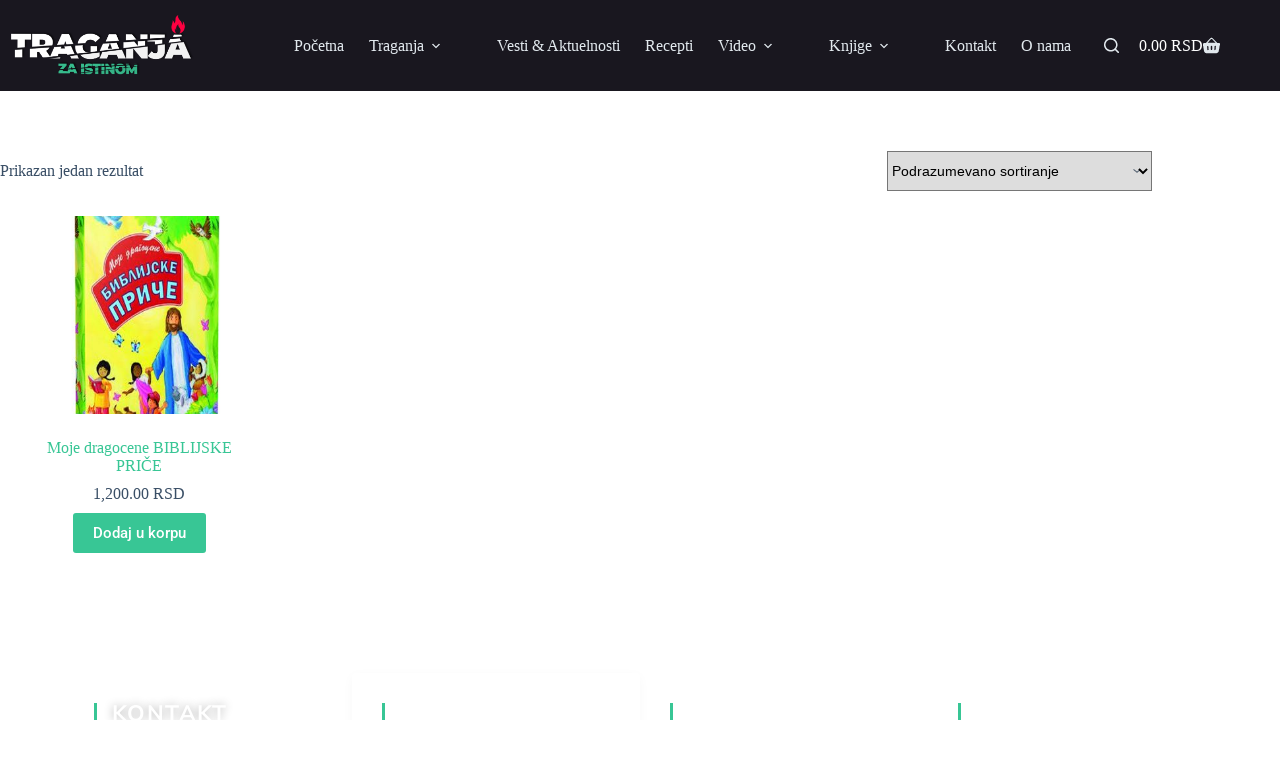

--- FILE ---
content_type: text/html; charset=UTF-8
request_url: https://traganja.org/product-tag/moje-dragocene-biblijske-price/
body_size: 21822
content:
<!doctype html>
<html lang="sr-RS">
<head>
	
	<meta charset="UTF-8">
	<meta name="viewport" content="width=device-width, initial-scale=1, maximum-scale=5, viewport-fit=cover">
	<link rel="profile" href="https://gmpg.org/xfn/11">

	<meta name='robots' content='index, follow, max-image-preview:large, max-snippet:-1, max-video-preview:-1' />

	<!-- This site is optimized with the Yoast SEO plugin v26.6 - https://yoast.com/wordpress/plugins/seo/ -->
	<title>Moje dragocene BIBLIJSKE PRIČE Arhive - Traganja</title>
	<link rel="canonical" href="https://traganja.org/product-tag/moje-dragocene-biblijske-price/" />
	<meta property="og:locale" content="sr_RS" />
	<meta property="og:type" content="article" />
	<meta property="og:title" content="Moje dragocene BIBLIJSKE PRIČE Arhive - Traganja" />
	<meta property="og:url" content="https://traganja.org/product-tag/moje-dragocene-biblijske-price/" />
	<meta property="og:site_name" content="Traganja" />
	<meta name="twitter:card" content="summary_large_image" />
	<script type="application/ld+json" class="yoast-schema-graph">{"@context":"https://schema.org","@graph":[{"@type":"CollectionPage","@id":"https://traganja.org/product-tag/moje-dragocene-biblijske-price/","url":"https://traganja.org/product-tag/moje-dragocene-biblijske-price/","name":"Moje dragocene BIBLIJSKE PRIČE Arhive - Traganja","isPartOf":{"@id":"https://traganja.org/#website"},"primaryImageOfPage":{"@id":"https://traganja.org/product-tag/moje-dragocene-biblijske-price/#primaryimage"},"image":{"@id":"https://traganja.org/product-tag/moje-dragocene-biblijske-price/#primaryimage"},"thumbnailUrl":"https://traganja.org/wp-content/uploads/2023/01/Biblijske-price-600.jpg","breadcrumb":{"@id":"https://traganja.org/product-tag/moje-dragocene-biblijske-price/#breadcrumb"},"inLanguage":"sr-RS"},{"@type":"ImageObject","inLanguage":"sr-RS","@id":"https://traganja.org/product-tag/moje-dragocene-biblijske-price/#primaryimage","url":"https://traganja.org/wp-content/uploads/2023/01/Biblijske-price-600.jpg","contentUrl":"https://traganja.org/wp-content/uploads/2023/01/Biblijske-price-600.jpg","width":600,"height":600},{"@type":"BreadcrumbList","@id":"https://traganja.org/product-tag/moje-dragocene-biblijske-price/#breadcrumb","itemListElement":[{"@type":"ListItem","position":1,"name":"Početna","item":"https://traganja.org/"},{"@type":"ListItem","position":2,"name":"Moje dragocene BIBLIJSKE PRIČE"}]},{"@type":"WebSite","@id":"https://traganja.org/#website","url":"https://traganja.org/","name":"Traganja","description":"... za vrednostima izgubljenim u vremenu...","potentialAction":[{"@type":"SearchAction","target":{"@type":"EntryPoint","urlTemplate":"https://traganja.org/?s={search_term_string}"},"query-input":{"@type":"PropertyValueSpecification","valueRequired":true,"valueName":"search_term_string"}}],"inLanguage":"sr-RS"}]}</script>
	<!-- / Yoast SEO plugin. -->


<link rel='dns-prefetch' href='//www.googletagmanager.com' />
<link rel="alternate" type="application/rss+xml" title="Traganja &raquo; dovod" href="https://traganja.org/feed/" />
<link rel="alternate" type="application/rss+xml" title="Traganja &raquo; dovod komentara" href="https://traganja.org/comments/feed/" />
<link rel="alternate" type="application/rss+xml" title="Traganja &raquo; dovod za Moje dragocene BIBLIJSKE PRIČE Oznaka" href="https://traganja.org/product-tag/moje-dragocene-biblijske-price/feed/" />
<style id='wp-img-auto-sizes-contain-inline-css'>
img:is([sizes=auto i],[sizes^="auto," i]){contain-intrinsic-size:3000px 1500px}
/*# sourceURL=wp-img-auto-sizes-contain-inline-css */
</style>
<link rel='stylesheet' id='blocksy-dynamic-global-css' href='https://traganja.org/wp-content/uploads/blocksy/css/global.css?ver=85973' media='all' />
<link rel='stylesheet' id='hfe-widgets-style-css' href='https://traganja.org/wp-content/plugins/header-footer-elementor/inc/widgets-css/frontend.css?ver=2.7.1' media='all' />
<link rel='stylesheet' id='hfe-woo-product-grid-css' href='https://traganja.org/wp-content/plugins/header-footer-elementor/inc/widgets-css/woo-products.css?ver=2.7.1' media='all' />
<link rel='stylesheet' id='wp-block-library-css' href='https://traganja.org/wp-includes/css/dist/block-library/style.min.css?ver=6.9' media='all' />
<link rel='stylesheet' id='wp-components-css' href='https://traganja.org/wp-includes/css/dist/components/style.min.css?ver=6.9' media='all' />
<link rel='stylesheet' id='wp-preferences-css' href='https://traganja.org/wp-includes/css/dist/preferences/style.min.css?ver=6.9' media='all' />
<link rel='stylesheet' id='wp-block-editor-css' href='https://traganja.org/wp-includes/css/dist/block-editor/style.min.css?ver=6.9' media='all' />
<link rel='stylesheet' id='popup-maker-block-library-style-css' href='https://traganja.org/wp-content/plugins/popup-maker/dist/packages/block-library-style.css?ver=dbea705cfafe089d65f1' media='all' />
<style id='global-styles-inline-css'>
:root{--wp--preset--aspect-ratio--square: 1;--wp--preset--aspect-ratio--4-3: 4/3;--wp--preset--aspect-ratio--3-4: 3/4;--wp--preset--aspect-ratio--3-2: 3/2;--wp--preset--aspect-ratio--2-3: 2/3;--wp--preset--aspect-ratio--16-9: 16/9;--wp--preset--aspect-ratio--9-16: 9/16;--wp--preset--color--black: #000000;--wp--preset--color--cyan-bluish-gray: #abb8c3;--wp--preset--color--white: #ffffff;--wp--preset--color--pale-pink: #f78da7;--wp--preset--color--vivid-red: #cf2e2e;--wp--preset--color--luminous-vivid-orange: #ff6900;--wp--preset--color--luminous-vivid-amber: #fcb900;--wp--preset--color--light-green-cyan: #7bdcb5;--wp--preset--color--vivid-green-cyan: #00d084;--wp--preset--color--pale-cyan-blue: #8ed1fc;--wp--preset--color--vivid-cyan-blue: #0693e3;--wp--preset--color--vivid-purple: #9b51e0;--wp--preset--color--palette-color-1: var(--theme-palette-color-1, #38c695);--wp--preset--color--palette-color-2: var(--theme-palette-color-2, #38c695);--wp--preset--color--palette-color-3: var(--theme-palette-color-3, #3A4F66);--wp--preset--color--palette-color-4: var(--theme-palette-color-4, #192a3d);--wp--preset--color--palette-color-5: var(--theme-palette-color-5, #e1e8ed);--wp--preset--color--palette-color-6: var(--theme-palette-color-6, #f2f5f7);--wp--preset--color--palette-color-7: var(--theme-palette-color-7, #FAFBFC);--wp--preset--color--palette-color-8: var(--theme-palette-color-8, #ffffff);--wp--preset--gradient--vivid-cyan-blue-to-vivid-purple: linear-gradient(135deg,rgb(6,147,227) 0%,rgb(155,81,224) 100%);--wp--preset--gradient--light-green-cyan-to-vivid-green-cyan: linear-gradient(135deg,rgb(122,220,180) 0%,rgb(0,208,130) 100%);--wp--preset--gradient--luminous-vivid-amber-to-luminous-vivid-orange: linear-gradient(135deg,rgb(252,185,0) 0%,rgb(255,105,0) 100%);--wp--preset--gradient--luminous-vivid-orange-to-vivid-red: linear-gradient(135deg,rgb(255,105,0) 0%,rgb(207,46,46) 100%);--wp--preset--gradient--very-light-gray-to-cyan-bluish-gray: linear-gradient(135deg,rgb(238,238,238) 0%,rgb(169,184,195) 100%);--wp--preset--gradient--cool-to-warm-spectrum: linear-gradient(135deg,rgb(74,234,220) 0%,rgb(151,120,209) 20%,rgb(207,42,186) 40%,rgb(238,44,130) 60%,rgb(251,105,98) 80%,rgb(254,248,76) 100%);--wp--preset--gradient--blush-light-purple: linear-gradient(135deg,rgb(255,206,236) 0%,rgb(152,150,240) 100%);--wp--preset--gradient--blush-bordeaux: linear-gradient(135deg,rgb(254,205,165) 0%,rgb(254,45,45) 50%,rgb(107,0,62) 100%);--wp--preset--gradient--luminous-dusk: linear-gradient(135deg,rgb(255,203,112) 0%,rgb(199,81,192) 50%,rgb(65,88,208) 100%);--wp--preset--gradient--pale-ocean: linear-gradient(135deg,rgb(255,245,203) 0%,rgb(182,227,212) 50%,rgb(51,167,181) 100%);--wp--preset--gradient--electric-grass: linear-gradient(135deg,rgb(202,248,128) 0%,rgb(113,206,126) 100%);--wp--preset--gradient--midnight: linear-gradient(135deg,rgb(2,3,129) 0%,rgb(40,116,252) 100%);--wp--preset--gradient--juicy-peach: linear-gradient(to right, #ffecd2 0%, #fcb69f 100%);--wp--preset--gradient--young-passion: linear-gradient(to right, #ff8177 0%, #ff867a 0%, #ff8c7f 21%, #f99185 52%, #cf556c 78%, #b12a5b 100%);--wp--preset--gradient--true-sunset: linear-gradient(to right, #fa709a 0%, #fee140 100%);--wp--preset--gradient--morpheus-den: linear-gradient(to top, #30cfd0 0%, #330867 100%);--wp--preset--gradient--plum-plate: linear-gradient(135deg, #667eea 0%, #764ba2 100%);--wp--preset--gradient--aqua-splash: linear-gradient(15deg, #13547a 0%, #80d0c7 100%);--wp--preset--gradient--love-kiss: linear-gradient(to top, #ff0844 0%, #ffb199 100%);--wp--preset--gradient--new-retrowave: linear-gradient(to top, #3b41c5 0%, #a981bb 49%, #ffc8a9 100%);--wp--preset--gradient--plum-bath: linear-gradient(to top, #cc208e 0%, #6713d2 100%);--wp--preset--gradient--high-flight: linear-gradient(to right, #0acffe 0%, #495aff 100%);--wp--preset--gradient--teen-party: linear-gradient(-225deg, #FF057C 0%, #8D0B93 50%, #321575 100%);--wp--preset--gradient--fabled-sunset: linear-gradient(-225deg, #231557 0%, #44107A 29%, #FF1361 67%, #FFF800 100%);--wp--preset--gradient--arielle-smile: radial-gradient(circle 248px at center, #16d9e3 0%, #30c7ec 47%, #46aef7 100%);--wp--preset--gradient--itmeo-branding: linear-gradient(180deg, #2af598 0%, #009efd 100%);--wp--preset--gradient--deep-blue: linear-gradient(to right, #6a11cb 0%, #2575fc 100%);--wp--preset--gradient--strong-bliss: linear-gradient(to right, #f78ca0 0%, #f9748f 19%, #fd868c 60%, #fe9a8b 100%);--wp--preset--gradient--sweet-period: linear-gradient(to top, #3f51b1 0%, #5a55ae 13%, #7b5fac 25%, #8f6aae 38%, #a86aa4 50%, #cc6b8e 62%, #f18271 75%, #f3a469 87%, #f7c978 100%);--wp--preset--gradient--purple-division: linear-gradient(to top, #7028e4 0%, #e5b2ca 100%);--wp--preset--gradient--cold-evening: linear-gradient(to top, #0c3483 0%, #a2b6df 100%, #6b8cce 100%, #a2b6df 100%);--wp--preset--gradient--mountain-rock: linear-gradient(to right, #868f96 0%, #596164 100%);--wp--preset--gradient--desert-hump: linear-gradient(to top, #c79081 0%, #dfa579 100%);--wp--preset--gradient--ethernal-constance: linear-gradient(to top, #09203f 0%, #537895 100%);--wp--preset--gradient--happy-memories: linear-gradient(-60deg, #ff5858 0%, #f09819 100%);--wp--preset--gradient--grown-early: linear-gradient(to top, #0ba360 0%, #3cba92 100%);--wp--preset--gradient--morning-salad: linear-gradient(-225deg, #B7F8DB 0%, #50A7C2 100%);--wp--preset--gradient--night-call: linear-gradient(-225deg, #AC32E4 0%, #7918F2 48%, #4801FF 100%);--wp--preset--gradient--mind-crawl: linear-gradient(-225deg, #473B7B 0%, #3584A7 51%, #30D2BE 100%);--wp--preset--gradient--angel-care: linear-gradient(-225deg, #FFE29F 0%, #FFA99F 48%, #FF719A 100%);--wp--preset--gradient--juicy-cake: linear-gradient(to top, #e14fad 0%, #f9d423 100%);--wp--preset--gradient--rich-metal: linear-gradient(to right, #d7d2cc 0%, #304352 100%);--wp--preset--gradient--mole-hall: linear-gradient(-20deg, #616161 0%, #9bc5c3 100%);--wp--preset--gradient--cloudy-knoxville: linear-gradient(120deg, #fdfbfb 0%, #ebedee 100%);--wp--preset--gradient--soft-grass: linear-gradient(to top, #c1dfc4 0%, #deecdd 100%);--wp--preset--gradient--saint-petersburg: linear-gradient(135deg, #f5f7fa 0%, #c3cfe2 100%);--wp--preset--gradient--everlasting-sky: linear-gradient(135deg, #fdfcfb 0%, #e2d1c3 100%);--wp--preset--gradient--kind-steel: linear-gradient(-20deg, #e9defa 0%, #fbfcdb 100%);--wp--preset--gradient--over-sun: linear-gradient(60deg, #abecd6 0%, #fbed96 100%);--wp--preset--gradient--premium-white: linear-gradient(to top, #d5d4d0 0%, #d5d4d0 1%, #eeeeec 31%, #efeeec 75%, #e9e9e7 100%);--wp--preset--gradient--clean-mirror: linear-gradient(45deg, #93a5cf 0%, #e4efe9 100%);--wp--preset--gradient--wild-apple: linear-gradient(to top, #d299c2 0%, #fef9d7 100%);--wp--preset--gradient--snow-again: linear-gradient(to top, #e6e9f0 0%, #eef1f5 100%);--wp--preset--gradient--confident-cloud: linear-gradient(to top, #dad4ec 0%, #dad4ec 1%, #f3e7e9 100%);--wp--preset--gradient--glass-water: linear-gradient(to top, #dfe9f3 0%, white 100%);--wp--preset--gradient--perfect-white: linear-gradient(-225deg, #E3FDF5 0%, #FFE6FA 100%);--wp--preset--font-size--small: 13px;--wp--preset--font-size--medium: 20px;--wp--preset--font-size--large: clamp(22px, 1.375rem + ((1vw - 3.2px) * 0.625), 30px);--wp--preset--font-size--x-large: clamp(30px, 1.875rem + ((1vw - 3.2px) * 1.563), 50px);--wp--preset--font-size--xx-large: clamp(45px, 2.813rem + ((1vw - 3.2px) * 2.734), 80px);--wp--preset--spacing--20: 0.44rem;--wp--preset--spacing--30: 0.67rem;--wp--preset--spacing--40: 1rem;--wp--preset--spacing--50: 1.5rem;--wp--preset--spacing--60: 2.25rem;--wp--preset--spacing--70: 3.38rem;--wp--preset--spacing--80: 5.06rem;--wp--preset--shadow--natural: 6px 6px 9px rgba(0, 0, 0, 0.2);--wp--preset--shadow--deep: 12px 12px 50px rgba(0, 0, 0, 0.4);--wp--preset--shadow--sharp: 6px 6px 0px rgba(0, 0, 0, 0.2);--wp--preset--shadow--outlined: 6px 6px 0px -3px rgb(255, 255, 255), 6px 6px rgb(0, 0, 0);--wp--preset--shadow--crisp: 6px 6px 0px rgb(0, 0, 0);}:root { --wp--style--global--content-size: var(--theme-block-max-width);--wp--style--global--wide-size: var(--theme-block-wide-max-width); }:where(body) { margin: 0; }.wp-site-blocks > .alignleft { float: left; margin-right: 2em; }.wp-site-blocks > .alignright { float: right; margin-left: 2em; }.wp-site-blocks > .aligncenter { justify-content: center; margin-left: auto; margin-right: auto; }:where(.wp-site-blocks) > * { margin-block-start: var(--theme-content-spacing); margin-block-end: 0; }:where(.wp-site-blocks) > :first-child { margin-block-start: 0; }:where(.wp-site-blocks) > :last-child { margin-block-end: 0; }:root { --wp--style--block-gap: var(--theme-content-spacing); }:root :where(.is-layout-flow) > :first-child{margin-block-start: 0;}:root :where(.is-layout-flow) > :last-child{margin-block-end: 0;}:root :where(.is-layout-flow) > *{margin-block-start: var(--theme-content-spacing);margin-block-end: 0;}:root :where(.is-layout-constrained) > :first-child{margin-block-start: 0;}:root :where(.is-layout-constrained) > :last-child{margin-block-end: 0;}:root :where(.is-layout-constrained) > *{margin-block-start: var(--theme-content-spacing);margin-block-end: 0;}:root :where(.is-layout-flex){gap: var(--theme-content-spacing);}:root :where(.is-layout-grid){gap: var(--theme-content-spacing);}.is-layout-flow > .alignleft{float: left;margin-inline-start: 0;margin-inline-end: 2em;}.is-layout-flow > .alignright{float: right;margin-inline-start: 2em;margin-inline-end: 0;}.is-layout-flow > .aligncenter{margin-left: auto !important;margin-right: auto !important;}.is-layout-constrained > .alignleft{float: left;margin-inline-start: 0;margin-inline-end: 2em;}.is-layout-constrained > .alignright{float: right;margin-inline-start: 2em;margin-inline-end: 0;}.is-layout-constrained > .aligncenter{margin-left: auto !important;margin-right: auto !important;}.is-layout-constrained > :where(:not(.alignleft):not(.alignright):not(.alignfull)){max-width: var(--wp--style--global--content-size);margin-left: auto !important;margin-right: auto !important;}.is-layout-constrained > .alignwide{max-width: var(--wp--style--global--wide-size);}body .is-layout-flex{display: flex;}.is-layout-flex{flex-wrap: wrap;align-items: center;}.is-layout-flex > :is(*, div){margin: 0;}body .is-layout-grid{display: grid;}.is-layout-grid > :is(*, div){margin: 0;}body{padding-top: 0px;padding-right: 0px;padding-bottom: 0px;padding-left: 0px;}:root :where(.wp-element-button, .wp-block-button__link){font-style: inherit;font-weight: inherit;letter-spacing: inherit;text-transform: inherit;}.has-black-color{color: var(--wp--preset--color--black) !important;}.has-cyan-bluish-gray-color{color: var(--wp--preset--color--cyan-bluish-gray) !important;}.has-white-color{color: var(--wp--preset--color--white) !important;}.has-pale-pink-color{color: var(--wp--preset--color--pale-pink) !important;}.has-vivid-red-color{color: var(--wp--preset--color--vivid-red) !important;}.has-luminous-vivid-orange-color{color: var(--wp--preset--color--luminous-vivid-orange) !important;}.has-luminous-vivid-amber-color{color: var(--wp--preset--color--luminous-vivid-amber) !important;}.has-light-green-cyan-color{color: var(--wp--preset--color--light-green-cyan) !important;}.has-vivid-green-cyan-color{color: var(--wp--preset--color--vivid-green-cyan) !important;}.has-pale-cyan-blue-color{color: var(--wp--preset--color--pale-cyan-blue) !important;}.has-vivid-cyan-blue-color{color: var(--wp--preset--color--vivid-cyan-blue) !important;}.has-vivid-purple-color{color: var(--wp--preset--color--vivid-purple) !important;}.has-palette-color-1-color{color: var(--wp--preset--color--palette-color-1) !important;}.has-palette-color-2-color{color: var(--wp--preset--color--palette-color-2) !important;}.has-palette-color-3-color{color: var(--wp--preset--color--palette-color-3) !important;}.has-palette-color-4-color{color: var(--wp--preset--color--palette-color-4) !important;}.has-palette-color-5-color{color: var(--wp--preset--color--palette-color-5) !important;}.has-palette-color-6-color{color: var(--wp--preset--color--palette-color-6) !important;}.has-palette-color-7-color{color: var(--wp--preset--color--palette-color-7) !important;}.has-palette-color-8-color{color: var(--wp--preset--color--palette-color-8) !important;}.has-black-background-color{background-color: var(--wp--preset--color--black) !important;}.has-cyan-bluish-gray-background-color{background-color: var(--wp--preset--color--cyan-bluish-gray) !important;}.has-white-background-color{background-color: var(--wp--preset--color--white) !important;}.has-pale-pink-background-color{background-color: var(--wp--preset--color--pale-pink) !important;}.has-vivid-red-background-color{background-color: var(--wp--preset--color--vivid-red) !important;}.has-luminous-vivid-orange-background-color{background-color: var(--wp--preset--color--luminous-vivid-orange) !important;}.has-luminous-vivid-amber-background-color{background-color: var(--wp--preset--color--luminous-vivid-amber) !important;}.has-light-green-cyan-background-color{background-color: var(--wp--preset--color--light-green-cyan) !important;}.has-vivid-green-cyan-background-color{background-color: var(--wp--preset--color--vivid-green-cyan) !important;}.has-pale-cyan-blue-background-color{background-color: var(--wp--preset--color--pale-cyan-blue) !important;}.has-vivid-cyan-blue-background-color{background-color: var(--wp--preset--color--vivid-cyan-blue) !important;}.has-vivid-purple-background-color{background-color: var(--wp--preset--color--vivid-purple) !important;}.has-palette-color-1-background-color{background-color: var(--wp--preset--color--palette-color-1) !important;}.has-palette-color-2-background-color{background-color: var(--wp--preset--color--palette-color-2) !important;}.has-palette-color-3-background-color{background-color: var(--wp--preset--color--palette-color-3) !important;}.has-palette-color-4-background-color{background-color: var(--wp--preset--color--palette-color-4) !important;}.has-palette-color-5-background-color{background-color: var(--wp--preset--color--palette-color-5) !important;}.has-palette-color-6-background-color{background-color: var(--wp--preset--color--palette-color-6) !important;}.has-palette-color-7-background-color{background-color: var(--wp--preset--color--palette-color-7) !important;}.has-palette-color-8-background-color{background-color: var(--wp--preset--color--palette-color-8) !important;}.has-black-border-color{border-color: var(--wp--preset--color--black) !important;}.has-cyan-bluish-gray-border-color{border-color: var(--wp--preset--color--cyan-bluish-gray) !important;}.has-white-border-color{border-color: var(--wp--preset--color--white) !important;}.has-pale-pink-border-color{border-color: var(--wp--preset--color--pale-pink) !important;}.has-vivid-red-border-color{border-color: var(--wp--preset--color--vivid-red) !important;}.has-luminous-vivid-orange-border-color{border-color: var(--wp--preset--color--luminous-vivid-orange) !important;}.has-luminous-vivid-amber-border-color{border-color: var(--wp--preset--color--luminous-vivid-amber) !important;}.has-light-green-cyan-border-color{border-color: var(--wp--preset--color--light-green-cyan) !important;}.has-vivid-green-cyan-border-color{border-color: var(--wp--preset--color--vivid-green-cyan) !important;}.has-pale-cyan-blue-border-color{border-color: var(--wp--preset--color--pale-cyan-blue) !important;}.has-vivid-cyan-blue-border-color{border-color: var(--wp--preset--color--vivid-cyan-blue) !important;}.has-vivid-purple-border-color{border-color: var(--wp--preset--color--vivid-purple) !important;}.has-palette-color-1-border-color{border-color: var(--wp--preset--color--palette-color-1) !important;}.has-palette-color-2-border-color{border-color: var(--wp--preset--color--palette-color-2) !important;}.has-palette-color-3-border-color{border-color: var(--wp--preset--color--palette-color-3) !important;}.has-palette-color-4-border-color{border-color: var(--wp--preset--color--palette-color-4) !important;}.has-palette-color-5-border-color{border-color: var(--wp--preset--color--palette-color-5) !important;}.has-palette-color-6-border-color{border-color: var(--wp--preset--color--palette-color-6) !important;}.has-palette-color-7-border-color{border-color: var(--wp--preset--color--palette-color-7) !important;}.has-palette-color-8-border-color{border-color: var(--wp--preset--color--palette-color-8) !important;}.has-vivid-cyan-blue-to-vivid-purple-gradient-background{background: var(--wp--preset--gradient--vivid-cyan-blue-to-vivid-purple) !important;}.has-light-green-cyan-to-vivid-green-cyan-gradient-background{background: var(--wp--preset--gradient--light-green-cyan-to-vivid-green-cyan) !important;}.has-luminous-vivid-amber-to-luminous-vivid-orange-gradient-background{background: var(--wp--preset--gradient--luminous-vivid-amber-to-luminous-vivid-orange) !important;}.has-luminous-vivid-orange-to-vivid-red-gradient-background{background: var(--wp--preset--gradient--luminous-vivid-orange-to-vivid-red) !important;}.has-very-light-gray-to-cyan-bluish-gray-gradient-background{background: var(--wp--preset--gradient--very-light-gray-to-cyan-bluish-gray) !important;}.has-cool-to-warm-spectrum-gradient-background{background: var(--wp--preset--gradient--cool-to-warm-spectrum) !important;}.has-blush-light-purple-gradient-background{background: var(--wp--preset--gradient--blush-light-purple) !important;}.has-blush-bordeaux-gradient-background{background: var(--wp--preset--gradient--blush-bordeaux) !important;}.has-luminous-dusk-gradient-background{background: var(--wp--preset--gradient--luminous-dusk) !important;}.has-pale-ocean-gradient-background{background: var(--wp--preset--gradient--pale-ocean) !important;}.has-electric-grass-gradient-background{background: var(--wp--preset--gradient--electric-grass) !important;}.has-midnight-gradient-background{background: var(--wp--preset--gradient--midnight) !important;}.has-juicy-peach-gradient-background{background: var(--wp--preset--gradient--juicy-peach) !important;}.has-young-passion-gradient-background{background: var(--wp--preset--gradient--young-passion) !important;}.has-true-sunset-gradient-background{background: var(--wp--preset--gradient--true-sunset) !important;}.has-morpheus-den-gradient-background{background: var(--wp--preset--gradient--morpheus-den) !important;}.has-plum-plate-gradient-background{background: var(--wp--preset--gradient--plum-plate) !important;}.has-aqua-splash-gradient-background{background: var(--wp--preset--gradient--aqua-splash) !important;}.has-love-kiss-gradient-background{background: var(--wp--preset--gradient--love-kiss) !important;}.has-new-retrowave-gradient-background{background: var(--wp--preset--gradient--new-retrowave) !important;}.has-plum-bath-gradient-background{background: var(--wp--preset--gradient--plum-bath) !important;}.has-high-flight-gradient-background{background: var(--wp--preset--gradient--high-flight) !important;}.has-teen-party-gradient-background{background: var(--wp--preset--gradient--teen-party) !important;}.has-fabled-sunset-gradient-background{background: var(--wp--preset--gradient--fabled-sunset) !important;}.has-arielle-smile-gradient-background{background: var(--wp--preset--gradient--arielle-smile) !important;}.has-itmeo-branding-gradient-background{background: var(--wp--preset--gradient--itmeo-branding) !important;}.has-deep-blue-gradient-background{background: var(--wp--preset--gradient--deep-blue) !important;}.has-strong-bliss-gradient-background{background: var(--wp--preset--gradient--strong-bliss) !important;}.has-sweet-period-gradient-background{background: var(--wp--preset--gradient--sweet-period) !important;}.has-purple-division-gradient-background{background: var(--wp--preset--gradient--purple-division) !important;}.has-cold-evening-gradient-background{background: var(--wp--preset--gradient--cold-evening) !important;}.has-mountain-rock-gradient-background{background: var(--wp--preset--gradient--mountain-rock) !important;}.has-desert-hump-gradient-background{background: var(--wp--preset--gradient--desert-hump) !important;}.has-ethernal-constance-gradient-background{background: var(--wp--preset--gradient--ethernal-constance) !important;}.has-happy-memories-gradient-background{background: var(--wp--preset--gradient--happy-memories) !important;}.has-grown-early-gradient-background{background: var(--wp--preset--gradient--grown-early) !important;}.has-morning-salad-gradient-background{background: var(--wp--preset--gradient--morning-salad) !important;}.has-night-call-gradient-background{background: var(--wp--preset--gradient--night-call) !important;}.has-mind-crawl-gradient-background{background: var(--wp--preset--gradient--mind-crawl) !important;}.has-angel-care-gradient-background{background: var(--wp--preset--gradient--angel-care) !important;}.has-juicy-cake-gradient-background{background: var(--wp--preset--gradient--juicy-cake) !important;}.has-rich-metal-gradient-background{background: var(--wp--preset--gradient--rich-metal) !important;}.has-mole-hall-gradient-background{background: var(--wp--preset--gradient--mole-hall) !important;}.has-cloudy-knoxville-gradient-background{background: var(--wp--preset--gradient--cloudy-knoxville) !important;}.has-soft-grass-gradient-background{background: var(--wp--preset--gradient--soft-grass) !important;}.has-saint-petersburg-gradient-background{background: var(--wp--preset--gradient--saint-petersburg) !important;}.has-everlasting-sky-gradient-background{background: var(--wp--preset--gradient--everlasting-sky) !important;}.has-kind-steel-gradient-background{background: var(--wp--preset--gradient--kind-steel) !important;}.has-over-sun-gradient-background{background: var(--wp--preset--gradient--over-sun) !important;}.has-premium-white-gradient-background{background: var(--wp--preset--gradient--premium-white) !important;}.has-clean-mirror-gradient-background{background: var(--wp--preset--gradient--clean-mirror) !important;}.has-wild-apple-gradient-background{background: var(--wp--preset--gradient--wild-apple) !important;}.has-snow-again-gradient-background{background: var(--wp--preset--gradient--snow-again) !important;}.has-confident-cloud-gradient-background{background: var(--wp--preset--gradient--confident-cloud) !important;}.has-glass-water-gradient-background{background: var(--wp--preset--gradient--glass-water) !important;}.has-perfect-white-gradient-background{background: var(--wp--preset--gradient--perfect-white) !important;}.has-small-font-size{font-size: var(--wp--preset--font-size--small) !important;}.has-medium-font-size{font-size: var(--wp--preset--font-size--medium) !important;}.has-large-font-size{font-size: var(--wp--preset--font-size--large) !important;}.has-x-large-font-size{font-size: var(--wp--preset--font-size--x-large) !important;}.has-xx-large-font-size{font-size: var(--wp--preset--font-size--xx-large) !important;}
:root :where(.wp-block-pullquote){font-size: clamp(0.984em, 0.984rem + ((1vw - 0.2em) * 0.645), 1.5em);line-height: 1.6;}
/*# sourceURL=global-styles-inline-css */
</style>
<link rel='stylesheet' id='mpfe_front_style-css' href='https://traganja.org/wp-content/plugins/music-player-for-elementor-premium/css/mpfe-front-style.css?ver=2.5' media='all' />
<link rel='stylesheet' id='font-awesome-5.15.1-css' href='https://traganja.org/wp-content/plugins/music-player-for-elementor-premium/assets/fontawesome-free-5.15.1/css/all.min.css?ver=5.15.1' media='all' />
<link rel='stylesheet' id='swp-icomoon-beatport-css' href='https://traganja.org/wp-content/plugins/music-player-for-elementor-premium/assets/swp-icomoon-beatport/style.css?ver=2.5' media='all' />
<style id='woocommerce-inline-inline-css'>
.woocommerce form .form-row .required { visibility: visible; }
/*# sourceURL=woocommerce-inline-inline-css */
</style>
<link rel='stylesheet' id='hfe-style-css' href='https://traganja.org/wp-content/plugins/header-footer-elementor/assets/css/header-footer-elementor.css?ver=2.7.1' media='all' />
<link rel='stylesheet' id='elementor-icons-css' href='https://traganja.org/wp-content/plugins/elementor/assets/lib/eicons/css/elementor-icons.min.css?ver=5.45.0' media='all' />
<link rel='stylesheet' id='elementor-frontend-css' href='https://traganja.org/wp-content/plugins/elementor/assets/css/frontend.min.css?ver=3.34.0' media='all' />
<link rel='stylesheet' id='elementor-post-14355-css' href='https://traganja.org/wp-content/uploads/elementor/css/post-14355.css?ver=1769934553' media='all' />
<link rel='stylesheet' id='font-awesome-5-all-css' href='https://traganja.org/wp-content/plugins/elementor/assets/lib/font-awesome/css/all.min.css?ver=3.34.0' media='all' />
<link rel='stylesheet' id='font-awesome-4-shim-css' href='https://traganja.org/wp-content/plugins/elementor/assets/lib/font-awesome/css/v4-shims.min.css?ver=3.34.0' media='all' />
<link rel='stylesheet' id='elementor-post-6475-css' href='https://traganja.org/wp-content/uploads/elementor/css/post-6475.css?ver=1769934553' media='all' />
<link rel='stylesheet' id='ct-main-styles-css' href='https://traganja.org/wp-content/themes/blocksy/static/bundle/main.min.css?ver=2.1.23' media='all' />
<link rel='stylesheet' id='ct-woocommerce-styles-css' href='https://traganja.org/wp-content/themes/blocksy/static/bundle/woocommerce.min.css?ver=2.1.23' media='all' />
<link rel='stylesheet' id='ct-elementor-styles-css' href='https://traganja.org/wp-content/themes/blocksy/static/bundle/elementor-frontend.min.css?ver=2.1.23' media='all' />
<link rel='stylesheet' id='ct-elementor-woocommerce-styles-css' href='https://traganja.org/wp-content/themes/blocksy/static/bundle/elementor-woocommerce-frontend.min.css?ver=2.1.23' media='all' />
<link rel='stylesheet' id='ct-flexy-styles-css' href='https://traganja.org/wp-content/themes/blocksy/static/bundle/flexy.min.css?ver=2.1.23' media='all' />
<link rel='stylesheet' id='dflip-style-css' href='https://traganja.org/wp-content/plugins/3d-flipbook-dflip-lite/assets/css/dflip.min.css?ver=2.4.20' media='all' />
<link rel='stylesheet' id='hfe-elementor-icons-css' href='https://traganja.org/wp-content/plugins/elementor/assets/lib/eicons/css/elementor-icons.min.css?ver=5.34.0' media='all' />
<link rel='stylesheet' id='hfe-icons-list-css' href='https://traganja.org/wp-content/plugins/elementor/assets/css/widget-icon-list.min.css?ver=3.24.3' media='all' />
<link rel='stylesheet' id='hfe-social-icons-css' href='https://traganja.org/wp-content/plugins/elementor/assets/css/widget-social-icons.min.css?ver=3.24.0' media='all' />
<link rel='stylesheet' id='hfe-social-share-icons-brands-css' href='https://traganja.org/wp-content/plugins/elementor/assets/lib/font-awesome/css/brands.css?ver=5.15.3' media='all' />
<link rel='stylesheet' id='hfe-social-share-icons-fontawesome-css' href='https://traganja.org/wp-content/plugins/elementor/assets/lib/font-awesome/css/fontawesome.css?ver=5.15.3' media='all' />
<link rel='stylesheet' id='hfe-nav-menu-icons-css' href='https://traganja.org/wp-content/plugins/elementor/assets/lib/font-awesome/css/solid.css?ver=5.15.3' media='all' />
<link rel='stylesheet' id='ekit-widget-styles-css' href='https://traganja.org/wp-content/plugins/elementskit-lite/widgets/init/assets/css/widget-styles.css?ver=3.7.8' media='all' />
<link rel='stylesheet' id='ekit-responsive-css' href='https://traganja.org/wp-content/plugins/elementskit-lite/widgets/init/assets/css/responsive.css?ver=3.7.8' media='all' />
<link rel='stylesheet' id='elementor-gf-local-roboto-css' href='https://traganja.org/wp-content/uploads/elementor/google-fonts/css/roboto.css?ver=1743746395' media='all' />
<link rel='stylesheet' id='elementor-gf-local-robotoslab-css' href='https://traganja.org/wp-content/uploads/elementor/google-fonts/css/robotoslab.css?ver=1743746320' media='all' />
<link rel='stylesheet' id='elementor-gf-local-nunitosans-css' href='https://traganja.org/wp-content/uploads/elementor/google-fonts/css/nunitosans.css?ver=1743746340' media='all' />
<link rel='stylesheet' id='elementor-icons-shared-0-css' href='https://traganja.org/wp-content/plugins/elementor/assets/lib/font-awesome/css/fontawesome.min.css?ver=5.15.3' media='all' />
<link rel='stylesheet' id='elementor-icons-fa-solid-css' href='https://traganja.org/wp-content/plugins/elementor/assets/lib/font-awesome/css/solid.min.css?ver=5.15.3' media='all' />
<link rel='stylesheet' id='elementor-icons-fa-regular-css' href='https://traganja.org/wp-content/plugins/elementor/assets/lib/font-awesome/css/regular.min.css?ver=5.15.3' media='all' />
<link rel='stylesheet' id='elementor-icons-fa-brands-css' href='https://traganja.org/wp-content/plugins/elementor/assets/lib/font-awesome/css/brands.min.css?ver=5.15.3' media='all' />
<!--n2css--><!--n2js--><script src="https://traganja.org/wp-includes/js/jquery/jquery.min.js?ver=3.7.1" id="jquery-core-js"></script>
<script src="https://traganja.org/wp-includes/js/jquery/jquery-migrate.min.js?ver=3.4.1" id="jquery-migrate-js"></script>
<script id="jquery-js-after">
!function($){"use strict";$(document).ready(function(){$(this).scrollTop()>100&&$(".hfe-scroll-to-top-wrap").removeClass("hfe-scroll-to-top-hide"),$(window).scroll(function(){$(this).scrollTop()<100?$(".hfe-scroll-to-top-wrap").fadeOut(300):$(".hfe-scroll-to-top-wrap").fadeIn(300)}),$(".hfe-scroll-to-top-wrap").on("click",function(){$("html, body").animate({scrollTop:0},300);return!1})})}(jQuery);
!function($){'use strict';$(document).ready(function(){var bar=$('.hfe-reading-progress-bar');if(!bar.length)return;$(window).on('scroll',function(){var s=$(window).scrollTop(),d=$(document).height()-$(window).height(),p=d? s/d*100:0;bar.css('width',p+'%')});});}(jQuery);
//# sourceURL=jquery-js-after
</script>
<script src="https://traganja.org/wp-content/plugins/woocommerce/assets/js/jquery-blockui/jquery.blockUI.min.js?ver=2.7.0-wc.10.4.3" id="wc-jquery-blockui-js" defer data-wp-strategy="defer"></script>
<script id="wc-add-to-cart-js-extra">
var wc_add_to_cart_params = {"ajax_url":"/wp-admin/admin-ajax.php","wc_ajax_url":"/?wc-ajax=%%endpoint%%","i18n_view_cart":"Pregled korpe","cart_url":"https://traganja.org/df480-cart/","is_cart":"","cart_redirect_after_add":"no"};
//# sourceURL=wc-add-to-cart-js-extra
</script>
<script src="https://traganja.org/wp-content/plugins/woocommerce/assets/js/frontend/add-to-cart.min.js?ver=10.4.3" id="wc-add-to-cart-js" defer data-wp-strategy="defer"></script>
<script src="https://traganja.org/wp-content/plugins/woocommerce/assets/js/js-cookie/js.cookie.min.js?ver=2.1.4-wc.10.4.3" id="wc-js-cookie-js" defer data-wp-strategy="defer"></script>
<script id="woocommerce-js-extra">
var woocommerce_params = {"ajax_url":"/wp-admin/admin-ajax.php","wc_ajax_url":"/?wc-ajax=%%endpoint%%","i18n_password_show":"Prika\u017ei lozinku","i18n_password_hide":"Sakrij lozinku"};
//# sourceURL=woocommerce-js-extra
</script>
<script src="https://traganja.org/wp-content/plugins/woocommerce/assets/js/frontend/woocommerce.min.js?ver=10.4.3" id="woocommerce-js" defer data-wp-strategy="defer"></script>
<script src="https://traganja.org/wp-content/plugins/elementor/assets/lib/font-awesome/js/v4-shims.min.js?ver=3.34.0" id="font-awesome-4-shim-js"></script>
<script id="wc-cart-fragments-js-extra">
var wc_cart_fragments_params = {"ajax_url":"/wp-admin/admin-ajax.php","wc_ajax_url":"/?wc-ajax=%%endpoint%%","cart_hash_key":"wc_cart_hash_6030a072ce2b7d25b1f0d7cf65717ac9","fragment_name":"wc_fragments_6030a072ce2b7d25b1f0d7cf65717ac9","request_timeout":"5000"};
//# sourceURL=wc-cart-fragments-js-extra
</script>
<script src="https://traganja.org/wp-content/plugins/woocommerce/assets/js/frontend/cart-fragments.min.js?ver=10.4.3" id="wc-cart-fragments-js" defer data-wp-strategy="defer"></script>

<!-- Google tag (gtag.js) snippet added by Site Kit -->
<!-- Google Analytics snippet added by Site Kit -->
<script src="https://www.googletagmanager.com/gtag/js?id=G-W2LQRE83KJ" id="google_gtagjs-js" async></script>
<script id="google_gtagjs-js-after">
window.dataLayer = window.dataLayer || [];function gtag(){dataLayer.push(arguments);}
gtag("set","linker",{"domains":["traganja.org"]});
gtag("js", new Date());
gtag("set", "developer_id.dZTNiMT", true);
gtag("config", "G-W2LQRE83KJ");
//# sourceURL=google_gtagjs-js-after
</script>
<link rel="https://api.w.org/" href="https://traganja.org/wp-json/" /><link rel="alternate" title="JSON" type="application/json" href="https://traganja.org/wp-json/wp/v2/product_tag/295" /><link rel="EditURI" type="application/rsd+xml" title="RSD" href="https://traganja.org/xmlrpc.php?rsd" />
<meta name="generator" content="WordPress 6.9" />
<meta name="generator" content="WooCommerce 10.4.3" />
<meta name="generator" content="Site Kit by Google 1.168.0" /><noscript><link rel='stylesheet' href='https://traganja.org/wp-content/themes/blocksy/static/bundle/no-scripts.min.css' type='text/css'></noscript>
	<noscript><style>.woocommerce-product-gallery{ opacity: 1 !important; }</style></noscript>
	
<!-- Google AdSense meta tags added by Site Kit -->
<meta name="google-adsense-platform-account" content="ca-host-pub-2644536267352236">
<meta name="google-adsense-platform-domain" content="sitekit.withgoogle.com">
<!-- End Google AdSense meta tags added by Site Kit -->
<meta name="generator" content="Elementor 3.34.0; features: additional_custom_breakpoints; settings: css_print_method-external, google_font-enabled, font_display-auto">
<style>.recentcomments a{display:inline !important;padding:0 !important;margin:0 !important;}</style>			<style>
				.e-con.e-parent:nth-of-type(n+4):not(.e-lazyloaded):not(.e-no-lazyload),
				.e-con.e-parent:nth-of-type(n+4):not(.e-lazyloaded):not(.e-no-lazyload) * {
					background-image: none !important;
				}
				@media screen and (max-height: 1024px) {
					.e-con.e-parent:nth-of-type(n+3):not(.e-lazyloaded):not(.e-no-lazyload),
					.e-con.e-parent:nth-of-type(n+3):not(.e-lazyloaded):not(.e-no-lazyload) * {
						background-image: none !important;
					}
				}
				@media screen and (max-height: 640px) {
					.e-con.e-parent:nth-of-type(n+2):not(.e-lazyloaded):not(.e-no-lazyload),
					.e-con.e-parent:nth-of-type(n+2):not(.e-lazyloaded):not(.e-no-lazyload) * {
						background-image: none !important;
					}
				}
			</style>
			<script id='nitro-telemetry-meta' nitro-exclude>window.NPTelemetryMetadata={missReason: (!window.NITROPACK_STATE ? 'cache not found' : 'hit'),pageType: 'product_tag',isEligibleForOptimization: true,}</script><script id='nitro-generic' nitro-exclude>(()=>{window.NitroPack=window.NitroPack||{coreVersion:"na",isCounted:!1};let e=document.createElement("script");if(e.src="https://nitroscripts.com/NlQLxezbWAFhfTZxWAbkejSGwXSTShzH",e.async=!0,e.id="nitro-script",document.head.appendChild(e),!window.NitroPack.isCounted){window.NitroPack.isCounted=!0;let t=()=>{navigator.sendBeacon("https://to.getnitropack.com/p",JSON.stringify({siteId:"NlQLxezbWAFhfTZxWAbkejSGwXSTShzH",url:window.location.href,isOptimized:!!window.IS_NITROPACK,coreVersion:"na",missReason:window.NPTelemetryMetadata?.missReason||"",pageType:window.NPTelemetryMetadata?.pageType||"",isEligibleForOptimization:!!window.NPTelemetryMetadata?.isEligibleForOptimization}))};(()=>{let e=()=>new Promise(e=>{"complete"===document.readyState?e():window.addEventListener("load",e)}),i=()=>new Promise(e=>{document.prerendering?document.addEventListener("prerenderingchange",e,{once:!0}):e()}),a=async()=>{await i(),await e(),t()};a()})(),window.addEventListener("pageshow",e=>{if(e.persisted){let i=document.prerendering||self.performance?.getEntriesByType?.("navigation")[0]?.activationStart>0;"visible"!==document.visibilityState||i||t()}})}})();</script><link rel="icon" href="https://traganja.org/wp-content/uploads/2021/02/cropped-Logo-yotub-za-web-mesto3-32x32.jpg" sizes="32x32" />
<link rel="icon" href="https://traganja.org/wp-content/uploads/2021/02/cropped-Logo-yotub-za-web-mesto3-192x192.jpg" sizes="192x192" />
<link rel="apple-touch-icon" href="https://traganja.org/wp-content/uploads/2021/02/cropped-Logo-yotub-za-web-mesto3-180x180.jpg" />
<meta name="msapplication-TileImage" content="https://traganja.org/wp-content/uploads/2021/02/cropped-Logo-yotub-za-web-mesto3-270x270.jpg" />
		<style id="wp-custom-css">
			

/** Start Block Kit CSS: 135-3-c665d4805631b9a8bf464e65129b2f58 **/

.envato-block__preview{overflow: visible;}

/** End Block Kit CSS: 135-3-c665d4805631b9a8bf464e65129b2f58 **/



/** Start Block Kit CSS: 141-3-1d55f1e76be9fb1a8d9de88accbe962f **/

.envato-kit-138-bracket .elementor-widget-container > *:before{
	content:"[";
	color:#ffab00;
	display:inline-block;
	margin-right:4px;
	line-height:1em;
	position:relative;
	top:-1px;
}

.envato-kit-138-bracket .elementor-widget-container > *:after{
	content:"]";
	color:#ffab00;
	display:inline-block;
	margin-left:4px;
	line-height:1em;
	position:relative;
	top:-1px;
}

/** End Block Kit CSS: 141-3-1d55f1e76be9fb1a8d9de88accbe962f **/



/** Start Block Kit CSS: 143-3-7969bb877702491bc5ca272e536ada9d **/

.envato-block__preview{overflow: visible;}
/* Material Button Click Effect */
.envato-kit-140-material-hit .menu-item a,
.envato-kit-140-material-button .elementor-button{
  background-position: center;
  transition: background 0.8s;
}
.envato-kit-140-material-hit .menu-item a:hover,
.envato-kit-140-material-button .elementor-button:hover{
  background: radial-gradient(circle, transparent 1%, #fff 1%) center/15000%;
}
.envato-kit-140-material-hit .menu-item a:active,
.envato-kit-140-material-button .elementor-button:active{
  background-color: #FFF;
  background-size: 100%;
  transition: background 0s;
}

/* Field Shadow */
.envato-kit-140-big-shadow-form .elementor-field-textual{
	box-shadow: 0 20px 30px rgba(0,0,0, .05);
}

/* FAQ */
.envato-kit-140-faq .elementor-accordion .elementor-accordion-item{
	border-width: 0 0 1px !important;
}

/* Scrollable Columns */
.envato-kit-140-scrollable{
	 height: 100%;
   overflow: auto;
   overflow-x: hidden;
}

/* ImageBox: No Space */
.envato-kit-140-imagebox-nospace:hover{
	transform: scale(1.1);
	transition: all 0.3s;
}
.envato-kit-140-imagebox-nospace figure{
	line-height: 0;
}

.envato-kit-140-slide .elementor-slide-content{
	background: #FFF;
	margin-left: -60px;
	padding: 1em;
}
.envato-kit-140-carousel .slick-active:not(.slick-current)  img{
	padding: 20px !important;
	transition: all .9s;
}

/** End Block Kit CSS: 143-3-7969bb877702491bc5ca272e536ada9d **/



/** Start Block Kit CSS: 33-3-f2d4515681d0cdeb2a000d0405e47669 **/

.envato-kit-30-phone-overlay {
	position: absolute !important;
	display: block !important;
	top: 0%;
	left: 0%;
	right: 0%;
	margin: auto;
	z-index: 1;
}
.envato-kit-30-div-rotate{
	transform: rotate(90deg);
}

/** End Block Kit CSS: 33-3-f2d4515681d0cdeb2a000d0405e47669 **/



/** Start Block Kit CSS: 69-3-4f8cfb8a1a68ec007f2be7a02bdeadd9 **/

.envato-kit-66-menu .e--pointer-framed .elementor-item:before{
	border-radius:1px;
}

.envato-kit-66-subscription-form .elementor-form-fields-wrapper{
	position:relative;
}

.envato-kit-66-subscription-form .elementor-form-fields-wrapper .elementor-field-type-submit{
	position:static;
}

.envato-kit-66-subscription-form .elementor-form-fields-wrapper .elementor-field-type-submit button{
	position: absolute;
    top: 50%;
    right: 6px;
    transform: translate(0, -50%);
		-moz-transform: translate(0, -50%);
		-webmit-transform: translate(0, -50%);
}

.envato-kit-66-testi-slider .elementor-testimonial__footer{
	margin-top: -60px !important;
	z-index: 99;
  position: relative;
}

.envato-kit-66-featured-slider .elementor-slides .slick-prev{
	width:50px;
	height:50px;
	background-color:#ffffff !important;
	transform:rotate(45deg);
	-moz-transform:rotate(45deg);
	-webkit-transform:rotate(45deg);
	left:-25px !important;
	-webkit-box-shadow: 0px 1px 2px 1px rgba(0,0,0,0.32);
	-moz-box-shadow: 0px 1px 2px 1px rgba(0,0,0,0.32);
	box-shadow: 0px 1px 2px 1px rgba(0,0,0,0.32);
}

.envato-kit-66-featured-slider .elementor-slides .slick-prev:before{
	display:block;
	margin-top:0px;
	margin-left:0px;
	transform:rotate(-45deg);
	-moz-transform:rotate(-45deg);
	-webkit-transform:rotate(-45deg);
}

.envato-kit-66-featured-slider .elementor-slides .slick-next{
	width:50px;
	height:50px;
	background-color:#ffffff !important;
	transform:rotate(45deg);
	-moz-transform:rotate(45deg);
	-webkit-transform:rotate(45deg);
	right:-25px !important;
	-webkit-box-shadow: 0px 1px 2px 1px rgba(0,0,0,0.32);
	-moz-box-shadow: 0px 1px 2px 1px rgba(0,0,0,0.32);
	box-shadow: 0px 1px 2px 1px rgba(0,0,0,0.32);
}

.envato-kit-66-featured-slider .elementor-slides .slick-next:before{
	display:block;
	margin-top:-5px;
	margin-right:-5px;
	transform:rotate(-45deg);
	-moz-transform:rotate(-45deg);
	-webkit-transform:rotate(-45deg);
}

.envato-kit-66-orangetext{
	color:#f4511e;
}

.envato-kit-66-countdown .elementor-countdown-label{
	display:inline-block !important;
	border:2px solid rgba(255,255,255,0.2);
	padding:9px 20px;
}

/** End Block Kit CSS: 69-3-4f8cfb8a1a68ec007f2be7a02bdeadd9 **/



/** Start Block Kit CSS: 144-3-3a7d335f39a8579c20cdf02f8d462582 **/

.envato-block__preview{overflow: visible;}

/* Envato Kit 141 Custom Styles - Applied to the element under Advanced */

.elementor-headline-animation-type-drop-in .elementor-headline-dynamic-wrapper{
	text-align: center;
}
.envato-kit-141-top-0 h1,
.envato-kit-141-top-0 h2,
.envato-kit-141-top-0 h3,
.envato-kit-141-top-0 h4,
.envato-kit-141-top-0 h5,
.envato-kit-141-top-0 h6,
.envato-kit-141-top-0 p {
	margin-top: 0;
}

.envato-kit-141-newsletter-inline .elementor-field-textual.elementor-size-md {
	padding-left: 1.5rem;
	padding-right: 1.5rem;
}

.envato-kit-141-bottom-0 p {
	margin-bottom: 0;
}

.envato-kit-141-bottom-8 .elementor-price-list .elementor-price-list-item .elementor-price-list-header {
	margin-bottom: .5rem;
}

.envato-kit-141.elementor-widget-testimonial-carousel.elementor-pagination-type-bullets .swiper-container {
	padding-bottom: 52px;
}

.envato-kit-141-display-inline {
	display: inline-block;
}

.envato-kit-141 .elementor-slick-slider ul.slick-dots {
	bottom: -40px;
}

/** End Block Kit CSS: 144-3-3a7d335f39a8579c20cdf02f8d462582 **/



/** Start Block Kit CSS: 142-3-a175df65179b9ef6a5ca9f1b2c0202b9 **/

.envato-block__preview{
	overflow: visible;
}

/* Border Radius */
.envato-kit-139-accordion .elementor-widget-container{
	border-radius: 10px !important;
}
.envato-kit-139-map iframe,
.envato-kit-139-slider .slick-slide,
.envato-kit-139-flipbox .elementor-flip-box div{
		border-radius: 10px !important;

}


/** End Block Kit CSS: 142-3-a175df65179b9ef6a5ca9f1b2c0202b9 **/



/** Start Block Kit CSS: 136-3-fc37602abad173a9d9d95d89bbe6bb80 **/

.envato-block__preview{overflow: visible !important;}

/** End Block Kit CSS: 136-3-fc37602abad173a9d9d95d89bbe6bb80 **/



/** Start Block Kit CSS: 105-3-0fb64e69c49a8e10692d28840c54ef95 **/

.envato-kit-102-phone-overlay {
	position: absolute !important;
	display: block !important;
	top: 0%;
	left: 0%;
	right: 0%;
	margin: auto;
	z-index: 1;
}

/** End Block Kit CSS: 105-3-0fb64e69c49a8e10692d28840c54ef95 **/



/** Start Template Kit CSS: Wildlife Conservation (css/customizer.css) **/

/*--------------------------------------------------------------
# Accessibility
--------------------------------------------------------------*/
/* Text meant only for screen readers. */
.screen-reader-text {
	clip: rect(1px, 1px, 1px, 1px);
	position: absolute !important;
	height: 1px;
	width: 1px;
	overflow: hidden;
}
.screen-reader-text:focus {
	background-color: #f1f1f1;
	border-radius: 3px;
	box-shadow: 0 0 2px 2px rgba(0, 0, 0, 0.6);
	clip: auto !important;
	color: #21759b;
	display: block;
	font-size: 14px;
	font-size: 0.875rem;
	font-weight: bold;
	height: auto;
	left: 5px;
	line-height: normal;
	padding: 15px 23px 14px;
	text-decoration: none;
	top: 5px;
	width: auto;
	word-wrap: normal !important;
	z-index: 100000;
	/* Above WP toolbar. */
}
:focus {
	outline: none;
}
input[type="text"]:focus,
input[type="email"]:focus,
input[type="url"]:focus,
input[type="password"]:focus,
input[type="search"]:focus,
input[type="number"]:focus,
input[type="tel"]:focus,
input[type="range"]:focus,
input[type="date"]:focus,
input[type="month"]:focus,
input[type="week"]:focus,
input[type="time"]:focus,
input[type="datetime"]:focus,
input[type="datetime-local"]:focus,
input[type="color"]:focus,
textarea:focus {
	color: #111;
	border-color: #1b1f22;
}

button:focus,
input[type="button"]:focus,
input[type="reset"]:focus,
input[type="submit"]:focus {
	background: #1b1f22;
	cursor: pointer;
}

a:focus,
a:active {
	color: #1b1f22;
}

a:focus {
	outline: thin dotted;
}

.entry-content a:focus,
.entry-summary a:focus,
.edit-link a:focus,
.widget a:focus,
.entry-meta a:focus,
.entry-footer a:focus,
.site-footer a:focus,
.entry-title a:focus,
.post-navigation a:focus,
.posts-navigation a:focus,
.comment-navigation a:focus,
.widget_authors a:focus strong,
.project-terms a:focus,
.author-bio a:focus,
.entry-content a.button:focus, 
.button:focus,
.widget ul li a:focus,
#comments a:focus {
	border-bottom-color: currentColor;
}

.elementor-progress-text,
.elementor-progress-percentage {
	font-size: 14px;
	font-family: Sans-serif;
}
/* Rounded image box */
.envato-kit-19-rounded .elementor-image-box-img img{
	border-radius: 100%;
}

/** End Template Kit CSS: Wildlife Conservation (css/customizer.css) **/



/** Start Block Kit CSS: 72-3-34d2cc762876498c8f6be5405a48e6e2 **/

.envato-block__preview{overflow: visible;}

/*Kit 69 Custom Styling for buttons */
.envato-kit-69-slide-btn .elementor-button,
.envato-kit-69-cta-btn .elementor-button,
.envato-kit-69-flip-btn .elementor-button{
	border-left: 0px !important;
	border-bottom: 0px !important;
	border-right: 0px !important;
	padding: 15px 0 0 !important;
}
.envato-kit-69-slide-btn .elementor-slide-button:hover,
.envato-kit-69-cta-btn .elementor-button:hover,
.envato-kit-69-flip-btn .elementor-button:hover{
	margin-bottom: 20px;
}
.envato-kit-69-menu .elementor-nav-menu--main a:hover{
	margin-top: -7px;
	padding-top: 4px;
	border-bottom: 1px solid #FFF;
}
/* Fix menu dropdown width */
.envato-kit-69-menu .elementor-nav-menu--dropdown{
	width: 100% !important;
}

/** End Block Kit CSS: 72-3-34d2cc762876498c8f6be5405a48e6e2 **/

		</style>
			</head>


<body class="archive tax-product_tag term-moje-dragocene-biblijske-price term-295 wp-custom-logo wp-embed-responsive wp-theme-blocksy theme-blocksy woocommerce woocommerce-page woocommerce-no-js eio-default ehf-footer ehf-template-blocksy ehf-stylesheet-blocksy elementor-default elementor-kit-14355 woocommerce-archive ct-elementor-default-template" data-link="type-2" data-prefix="woo_categories" data-header="type-1:sticky" data-footer="type-1">

<a class="skip-link screen-reader-text" href="#main">Skip to content</a><div class="ct-drawer-canvas" data-location="start">
		<div id="search-modal" class="ct-panel" data-behaviour="modal" role="dialog" aria-label="Search modal" inert>
			<div class="ct-panel-actions">
				<button class="ct-toggle-close" data-type="type-1" aria-label="Close search modal">
					<svg class="ct-icon" width="12" height="12" viewBox="0 0 15 15"><path d="M1 15a1 1 0 01-.71-.29 1 1 0 010-1.41l5.8-5.8-5.8-5.8A1 1 0 011.7.29l5.8 5.8 5.8-5.8a1 1 0 011.41 1.41l-5.8 5.8 5.8 5.8a1 1 0 01-1.41 1.41l-5.8-5.8-5.8 5.8A1 1 0 011 15z"/></svg>				</button>
			</div>

			<div class="ct-panel-content">
				

<form role="search" method="get" class="ct-search-form"  action="https://traganja.org/" aria-haspopup="listbox" data-live-results="thumbs">

	<input 
		type="search" class="modal-field"		placeholder="Pretraži"
		value=""
		name="s"
		autocomplete="off"
		title="Search for..."
		aria-label="Search for..."
			>

	<div class="ct-search-form-controls">
		
		<button type="submit" class="wp-element-button" data-button="icon" aria-label="Search button">
			<svg class="ct-icon ct-search-button-content" aria-hidden="true" width="15" height="15" viewBox="0 0 15 15"><path d="M14.8,13.7L12,11c0.9-1.2,1.5-2.6,1.5-4.2c0-3.7-3-6.8-6.8-6.8S0,3,0,6.8s3,6.8,6.8,6.8c1.6,0,3.1-0.6,4.2-1.5l2.8,2.8c0.1,0.1,0.3,0.2,0.5,0.2s0.4-0.1,0.5-0.2C15.1,14.5,15.1,14,14.8,13.7z M1.5,6.8c0-2.9,2.4-5.2,5.2-5.2S12,3.9,12,6.8S9.6,12,6.8,12S1.5,9.6,1.5,6.8z"/></svg>
			<span class="ct-ajax-loader">
				<svg viewBox="0 0 24 24">
					<circle cx="12" cy="12" r="10" opacity="0.2" fill="none" stroke="currentColor" stroke-miterlimit="10" stroke-width="2"/>

					<path d="m12,2c5.52,0,10,4.48,10,10" fill="none" stroke="currentColor" stroke-linecap="round" stroke-miterlimit="10" stroke-width="2">
						<animateTransform
							attributeName="transform"
							attributeType="XML"
							type="rotate"
							dur="0.6s"
							from="0 12 12"
							to="360 12 12"
							repeatCount="indefinite"
						/>
					</path>
				</svg>
			</span>
		</button>

		
					<input type="hidden" name="ct_post_type" value="post:page:product">
		
		

		<input type="hidden" value="b226d84000" class="ct-live-results-nonce">	</div>

			<div class="screen-reader-text" aria-live="polite" role="status">
			No results		</div>
	
</form>


			</div>
		</div>

		<div id="offcanvas" class="ct-panel ct-header" data-behaviour="right-side" role="dialog" aria-label="Offcanvas modal" inert=""><div class="ct-panel-inner">
		<div class="ct-panel-actions">
			
			<button class="ct-toggle-close" data-type="type-1" aria-label="Close drawer">
				<svg class="ct-icon" width="12" height="12" viewBox="0 0 15 15"><path d="M1 15a1 1 0 01-.71-.29 1 1 0 010-1.41l5.8-5.8-5.8-5.8A1 1 0 011.7.29l5.8 5.8 5.8-5.8a1 1 0 011.41 1.41l-5.8 5.8 5.8 5.8a1 1 0 01-1.41 1.41l-5.8-5.8-5.8 5.8A1 1 0 011 15z"/></svg>
			</button>
		</div>
		<div class="ct-panel-content" data-device="desktop"><div class="ct-panel-content-inner"></div></div><div class="ct-panel-content" data-device="mobile"><div class="ct-panel-content-inner">
<nav
	class="mobile-menu menu-container has-submenu"
	data-id="mobile-menu" data-interaction="click" data-toggle-type="type-1" data-submenu-dots="yes"	aria-label="Glavni meni">

	<ul id="menu-glavni-meni-1" class=""><li class="menu-item menu-item-type-post_type menu-item-object-page menu-item-home menu-item-2291"><a href="https://traganja.org/" class="ct-menu-link">Početna</a></li>
<li class="menu-item menu-item-type-post_type menu-item-object-page menu-item-has-children menu-item-2199"><span class="ct-sub-menu-parent"><a href="https://traganja.org/traganja/" class="ct-menu-link">Traganja</a><button class="ct-toggle-dropdown-mobile" aria-label="Expand dropdown menu" aria-haspopup="true" aria-expanded="false"><svg class="ct-icon toggle-icon-1" width="15" height="15" viewBox="0 0 15 15" aria-hidden="true"><path d="M3.9,5.1l3.6,3.6l3.6-3.6l1.4,0.7l-5,5l-5-5L3.9,5.1z"/></svg></button></span>
<ul class="sub-menu">
	<li class="menu-item menu-item-type-post_type menu-item-object-page menu-item-318"><a href="https://traganja.org/zdravlje-3-2/" class="ct-menu-link">Zdravlje</a></li>
	<li class="menu-item menu-item-type-post_type menu-item-object-page menu-item-279"><a href="https://traganja.org/brak-porodica-deca/" class="ct-menu-link">Brak i porodica</a></li>
	<li class="menu-item menu-item-type-post_type menu-item-object-page menu-item-2360"><a href="https://traganja.org/psihologija7/" class="ct-menu-link">Psihologija</a></li>
	<li class="menu-item menu-item-type-post_type menu-item-object-page menu-item-2366"><a href="https://traganja.org/evolucija-ili-stvaranje7/" class="ct-menu-link">Evolucija ili stvaranje</a></li>
	<li class="menu-item menu-item-type-post_type menu-item-object-page menu-item-2389"><a href="https://traganja.org/duhovnost7/" class="ct-menu-link">Duhovnost</a></li>
	<li class="menu-item menu-item-type-post_type menu-item-object-page menu-item-2407"><a href="https://traganja.org/iza-kulisa7/" class="ct-menu-link">Iza kulisa</a></li>
	<li class="menu-item menu-item-type-post_type menu-item-object-page menu-item-7200"><a href="https://traganja.org/zivotne-price/" class="ct-menu-link">Životne priče</a></li>
	<li class="menu-item menu-item-type-post_type menu-item-object-page menu-item-7201"><a href="https://traganja.org/decije-knjige/" class="ct-menu-link">Dečije knjige</a></li>
</ul>
</li>
<li class="menu-item menu-item-type-post_type menu-item-object-page menu-item-5588"><a href="https://traganja.org/vesti-aktuelnosti/" class="ct-menu-link">Vesti &#038; Aktuelnosti</a></li>
<li class="menu-item menu-item-type-post_type menu-item-object-page menu-item-14385"><a href="https://traganja.org/recepti/" class="ct-menu-link">Recepti</a></li>
<li class="menu-item menu-item-type-post_type menu-item-object-page menu-item-has-children menu-item-2819"><span class="ct-sub-menu-parent"><a href="https://traganja.org/video-3/" class="ct-menu-link">Video</a><button class="ct-toggle-dropdown-mobile" aria-label="Expand dropdown menu" aria-haspopup="true" aria-expanded="false"><svg class="ct-icon toggle-icon-1" width="15" height="15" viewBox="0 0 15 15" aria-hidden="true"><path d="M3.9,5.1l3.6,3.6l3.6-3.6l1.4,0.7l-5,5l-5-5L3.9,5.1z"/></svg></button></span>
<ul class="sub-menu">
	<li class="menu-item menu-item-type-post_type menu-item-object-page menu-item-423"><a href="https://traganja.org/zdravlje-3-2/zdravlje-video/" class="ct-menu-link">Zdravlje</a></li>
	<li class="menu-item menu-item-type-post_type menu-item-object-page menu-item-1009"><a href="https://traganja.org/brak-porodica-deca/brak-porodica-deca-video/" class="ct-menu-link">Brak i porodica</a></li>
	<li class="menu-item menu-item-type-post_type menu-item-object-page menu-item-1000"><a href="https://traganja.org/psihologija-video/" class="ct-menu-link">Psihologija</a></li>
	<li class="menu-item menu-item-type-post_type menu-item-object-page menu-item-1001"><a href="https://traganja.org/evolucija-ili-stvaranje/evolucija-ili-stvaranje-2/evolucija-ili-stvaranje-video/" class="ct-menu-link">Evolucija ili stvaranje</a></li>
	<li class="menu-item menu-item-type-post_type menu-item-object-page menu-item-525"><a href="https://traganja.org/duhovnost-video/" class="ct-menu-link">Duhovnost</a></li>
	<li class="menu-item menu-item-type-post_type menu-item-object-page menu-item-983"><a href="https://traganja.org/iza-kulisa-video/" class="ct-menu-link">Iza kulisa</a></li>
	<li class="menu-item menu-item-type-post_type menu-item-object-page menu-item-4226"><a href="https://traganja.org/dokumenti/" class="ct-menu-link">Dokumentarne emisije</a></li>
</ul>
</li>
<li class="menu-item menu-item-type-post_type menu-item-object-page menu-item-has-children menu-item-2521"><span class="ct-sub-menu-parent"><a href="https://traganja.org/knjige/" class="ct-menu-link">Knjige</a><button class="ct-toggle-dropdown-mobile" aria-label="Expand dropdown menu" aria-haspopup="true" aria-expanded="false"><svg class="ct-icon toggle-icon-1" width="15" height="15" viewBox="0 0 15 15" aria-hidden="true"><path d="M3.9,5.1l3.6,3.6l3.6-3.6l1.4,0.7l-5,5l-5-5L3.9,5.1z"/></svg></button></span>
<ul class="sub-menu">
	<li class="menu-item menu-item-type-post_type menu-item-object-page menu-item-428"><a href="https://traganja.org/zdravlje-3-2/zdravlje-knjige/" class="ct-menu-link">Zdravlje</a></li>
	<li class="menu-item menu-item-type-post_type menu-item-object-page menu-item-1010"><a href="https://traganja.org/brak-porodica-deca/brak-porodica-deca-knjige/" class="ct-menu-link">Brak i porodica</a></li>
	<li class="menu-item menu-item-type-post_type menu-item-object-page menu-item-909"><a href="https://traganja.org/psihologija-knjige/" class="ct-menu-link">Psihologija</a></li>
	<li class="menu-item menu-item-type-post_type menu-item-object-page menu-item-303"><a href="https://traganja.org/evolucija-ili-stvaranje/evolucija-ili-stvaranje-2/" class="ct-menu-link">Evolucija ili stvaranje</a></li>
	<li class="menu-item menu-item-type-post_type menu-item-object-page menu-item-528"><a href="https://traganja.org/duhovnost-knjige/" class="ct-menu-link">Duhovnost</a></li>
	<li class="menu-item menu-item-type-post_type menu-item-object-page menu-item-310"><a href="https://traganja.org/iza-kulisa/" class="ct-menu-link">Iza kulisa</a></li>
	<li class="menu-item menu-item-type-post_type menu-item-object-page menu-item-7038"><a href="https://traganja.org/zivotne-price/" class="ct-menu-link">Životne priče</a></li>
	<li class="menu-item menu-item-type-post_type menu-item-object-page menu-item-7039"><a href="https://traganja.org/decije-knjige/" class="ct-menu-link">Dečije knjige</a></li>
	<li class="menu-item menu-item-type-post_type menu-item-object-page menu-item-16978"><a href="https://traganja.org/knjige-akcija/" class="ct-menu-link">Akcija knjiga</a></li>
</ul>
</li>
<li class="menu-item menu-item-type-post_type menu-item-object-page menu-item-privacy-policy menu-item-335"><a rel="privacy-policy" href="https://traganja.org/kontaktirajte-nas/" class="ct-menu-link">Kontakt</a></li>
<li class="menu-item menu-item-type-post_type menu-item-object-page menu-item-2200"><a href="https://traganja.org/o-nama/" class="ct-menu-link">O nama</a></li>
</ul></nav>

</div></div></div></div></div>
<div id="main-container">
	<header id="header" class="ct-header" data-id="type-1" itemscope="" itemtype="https://schema.org/WPHeader"><div data-device="desktop"><div class="ct-sticky-container"><div data-sticky="shrink"><div data-row="middle" data-column-set="2"><div class="ct-container-fluid"><div data-column="start" data-placements="1"><div data-items="primary">
<div	class="site-branding"
	data-id="logo"		itemscope="itemscope" itemtype="https://schema.org/Organization">

			<a href="https://traganja.org/" class="site-logo-container" rel="home" itemprop="url" ><img fetchpriority="high" width="2276" height="695" src="https://traganja.org/wp-content/uploads/2025/01/Logo-za-Facebook.jpg2-.png" class="default-logo" alt="Traganja" decoding="async" srcset="https://traganja.org/wp-content/uploads/2025/01/Logo-za-Facebook.jpg2-.png 2276w, https://traganja.org/wp-content/uploads/2025/01/Logo-za-Facebook.jpg2--1536x469.png 1536w, https://traganja.org/wp-content/uploads/2025/01/Logo-za-Facebook.jpg2--2048x625.png 2048w, https://traganja.org/wp-content/uploads/2025/01/Logo-za-Facebook.jpg2--600x183.png 600w" sizes="(max-width: 2276px) 100vw, 2276px" /></a>	
	</div>

</div></div><div data-column="end" data-placements="1"><div data-items="primary">
<nav
	id="header-menu-1"
	class="header-menu-1 menu-container"
	data-id="menu" data-interaction="hover"	data-menu="type-1"
	data-dropdown="type-2:solid"		data-responsive="no"	itemscope="" itemtype="https://schema.org/SiteNavigationElement"	aria-label="Glavni meni">

	<ul id="menu-glavni-meni" class="menu"><li id="menu-item-2291" class="menu-item menu-item-type-post_type menu-item-object-page menu-item-home menu-item-2291"><a href="https://traganja.org/" class="ct-menu-link">Početna</a></li>
<li id="menu-item-2199" class="menu-item menu-item-type-post_type menu-item-object-page menu-item-has-children menu-item-2199 animated-submenu-block"><a href="https://traganja.org/traganja/" class="ct-menu-link">Traganja<span class="ct-toggle-dropdown-desktop"><svg class="ct-icon" width="8" height="8" viewBox="0 0 15 15" aria-hidden="true"><path d="M2.1,3.2l5.4,5.4l5.4-5.4L15,4.3l-7.5,7.5L0,4.3L2.1,3.2z"/></svg></span></a><button class="ct-toggle-dropdown-desktop-ghost" aria-label="Expand dropdown menu" aria-haspopup="true" aria-expanded="false"></button>
<ul class="sub-menu">
	<li id="menu-item-318" class="menu-item menu-item-type-post_type menu-item-object-page menu-item-318"><a href="https://traganja.org/zdravlje-3-2/" class="ct-menu-link">Zdravlje</a></li>
	<li id="menu-item-279" class="menu-item menu-item-type-post_type menu-item-object-page menu-item-279"><a href="https://traganja.org/brak-porodica-deca/" class="ct-menu-link">Brak i porodica</a></li>
	<li id="menu-item-2360" class="menu-item menu-item-type-post_type menu-item-object-page menu-item-2360"><a href="https://traganja.org/psihologija7/" class="ct-menu-link">Psihologija</a></li>
	<li id="menu-item-2366" class="menu-item menu-item-type-post_type menu-item-object-page menu-item-2366"><a href="https://traganja.org/evolucija-ili-stvaranje7/" class="ct-menu-link">Evolucija ili stvaranje</a></li>
	<li id="menu-item-2389" class="menu-item menu-item-type-post_type menu-item-object-page menu-item-2389"><a href="https://traganja.org/duhovnost7/" class="ct-menu-link">Duhovnost</a></li>
	<li id="menu-item-2407" class="menu-item menu-item-type-post_type menu-item-object-page menu-item-2407"><a href="https://traganja.org/iza-kulisa7/" class="ct-menu-link">Iza kulisa</a></li>
	<li id="menu-item-7200" class="menu-item menu-item-type-post_type menu-item-object-page menu-item-7200"><a href="https://traganja.org/zivotne-price/" class="ct-menu-link">Životne priče</a></li>
	<li id="menu-item-7201" class="menu-item menu-item-type-post_type menu-item-object-page menu-item-7201"><a href="https://traganja.org/decije-knjige/" class="ct-menu-link">Dečije knjige</a></li>
</ul>
</li>
<li id="menu-item-5588" class="menu-item menu-item-type-post_type menu-item-object-page menu-item-5588"><a href="https://traganja.org/vesti-aktuelnosti/" class="ct-menu-link">Vesti &#038; Aktuelnosti</a></li>
<li id="menu-item-14385" class="menu-item menu-item-type-post_type menu-item-object-page menu-item-14385"><a href="https://traganja.org/recepti/" class="ct-menu-link">Recepti</a></li>
<li id="menu-item-2819" class="menu-item menu-item-type-post_type menu-item-object-page menu-item-has-children menu-item-2819 animated-submenu-block"><a href="https://traganja.org/video-3/" class="ct-menu-link">Video<span class="ct-toggle-dropdown-desktop"><svg class="ct-icon" width="8" height="8" viewBox="0 0 15 15" aria-hidden="true"><path d="M2.1,3.2l5.4,5.4l5.4-5.4L15,4.3l-7.5,7.5L0,4.3L2.1,3.2z"/></svg></span></a><button class="ct-toggle-dropdown-desktop-ghost" aria-label="Expand dropdown menu" aria-haspopup="true" aria-expanded="false"></button>
<ul class="sub-menu">
	<li id="menu-item-423" class="menu-item menu-item-type-post_type menu-item-object-page menu-item-423"><a href="https://traganja.org/zdravlje-3-2/zdravlje-video/" class="ct-menu-link">Zdravlje</a></li>
	<li id="menu-item-1009" class="menu-item menu-item-type-post_type menu-item-object-page menu-item-1009"><a href="https://traganja.org/brak-porodica-deca/brak-porodica-deca-video/" class="ct-menu-link">Brak i porodica</a></li>
	<li id="menu-item-1000" class="menu-item menu-item-type-post_type menu-item-object-page menu-item-1000"><a href="https://traganja.org/psihologija-video/" class="ct-menu-link">Psihologija</a></li>
	<li id="menu-item-1001" class="menu-item menu-item-type-post_type menu-item-object-page menu-item-1001"><a href="https://traganja.org/evolucija-ili-stvaranje/evolucija-ili-stvaranje-2/evolucija-ili-stvaranje-video/" class="ct-menu-link">Evolucija ili stvaranje</a></li>
	<li id="menu-item-525" class="menu-item menu-item-type-post_type menu-item-object-page menu-item-525"><a href="https://traganja.org/duhovnost-video/" class="ct-menu-link">Duhovnost</a></li>
	<li id="menu-item-983" class="menu-item menu-item-type-post_type menu-item-object-page menu-item-983"><a href="https://traganja.org/iza-kulisa-video/" class="ct-menu-link">Iza kulisa</a></li>
	<li id="menu-item-4226" class="menu-item menu-item-type-post_type menu-item-object-page menu-item-4226"><a href="https://traganja.org/dokumenti/" class="ct-menu-link">Dokumentarne emisije</a></li>
</ul>
</li>
<li id="menu-item-2521" class="menu-item menu-item-type-post_type menu-item-object-page menu-item-has-children menu-item-2521 animated-submenu-block"><a href="https://traganja.org/knjige/" class="ct-menu-link">Knjige<span class="ct-toggle-dropdown-desktop"><svg class="ct-icon" width="8" height="8" viewBox="0 0 15 15" aria-hidden="true"><path d="M2.1,3.2l5.4,5.4l5.4-5.4L15,4.3l-7.5,7.5L0,4.3L2.1,3.2z"/></svg></span></a><button class="ct-toggle-dropdown-desktop-ghost" aria-label="Expand dropdown menu" aria-haspopup="true" aria-expanded="false"></button>
<ul class="sub-menu">
	<li id="menu-item-428" class="menu-item menu-item-type-post_type menu-item-object-page menu-item-428"><a href="https://traganja.org/zdravlje-3-2/zdravlje-knjige/" class="ct-menu-link">Zdravlje</a></li>
	<li id="menu-item-1010" class="menu-item menu-item-type-post_type menu-item-object-page menu-item-1010"><a href="https://traganja.org/brak-porodica-deca/brak-porodica-deca-knjige/" class="ct-menu-link">Brak i porodica</a></li>
	<li id="menu-item-909" class="menu-item menu-item-type-post_type menu-item-object-page menu-item-909"><a href="https://traganja.org/psihologija-knjige/" class="ct-menu-link">Psihologija</a></li>
	<li id="menu-item-303" class="menu-item menu-item-type-post_type menu-item-object-page menu-item-303"><a href="https://traganja.org/evolucija-ili-stvaranje/evolucija-ili-stvaranje-2/" class="ct-menu-link">Evolucija ili stvaranje</a></li>
	<li id="menu-item-528" class="menu-item menu-item-type-post_type menu-item-object-page menu-item-528"><a href="https://traganja.org/duhovnost-knjige/" class="ct-menu-link">Duhovnost</a></li>
	<li id="menu-item-310" class="menu-item menu-item-type-post_type menu-item-object-page menu-item-310"><a href="https://traganja.org/iza-kulisa/" class="ct-menu-link">Iza kulisa</a></li>
	<li id="menu-item-7038" class="menu-item menu-item-type-post_type menu-item-object-page menu-item-7038"><a href="https://traganja.org/zivotne-price/" class="ct-menu-link">Životne priče</a></li>
	<li id="menu-item-7039" class="menu-item menu-item-type-post_type menu-item-object-page menu-item-7039"><a href="https://traganja.org/decije-knjige/" class="ct-menu-link">Dečije knjige</a></li>
	<li id="menu-item-16978" class="menu-item menu-item-type-post_type menu-item-object-page menu-item-16978"><a href="https://traganja.org/knjige-akcija/" class="ct-menu-link">Akcija knjiga</a></li>
</ul>
</li>
<li id="menu-item-335" class="menu-item menu-item-type-post_type menu-item-object-page menu-item-privacy-policy menu-item-335"><a rel="privacy-policy" href="https://traganja.org/kontaktirajte-nas/" class="ct-menu-link">Kontakt</a></li>
<li id="menu-item-2200" class="menu-item menu-item-type-post_type menu-item-object-page menu-item-2200"><a href="https://traganja.org/o-nama/" class="ct-menu-link">O nama</a></li>
</ul></nav>


<button
	class="ct-header-search ct-toggle "
	data-toggle-panel="#search-modal"
	aria-controls="search-modal"
	aria-label="Search"
	data-label="left"
	data-id="search">

	<span class="ct-label ct-hidden-sm ct-hidden-md ct-hidden-lg" aria-hidden="true">Search</span>

	<svg class="ct-icon" aria-hidden="true" width="15" height="15" viewBox="0 0 15 15"><path d="M14.8,13.7L12,11c0.9-1.2,1.5-2.6,1.5-4.2c0-3.7-3-6.8-6.8-6.8S0,3,0,6.8s3,6.8,6.8,6.8c1.6,0,3.1-0.6,4.2-1.5l2.8,2.8c0.1,0.1,0.3,0.2,0.5,0.2s0.4-0.1,0.5-0.2C15.1,14.5,15.1,14,14.8,13.7z M1.5,6.8c0-2.9,2.4-5.2,5.2-5.2S12,3.9,12,6.8S9.6,12,6.8,12S1.5,9.6,1.5,6.8z"/></svg></button>

<div
	class="ct-header-cart"
	data-id="cart">

	
<a class="ct-cart-item"
	href="https://traganja.org/df480-cart/"
	data-label="left"
	>

	<span class="screen-reader-text">Shopping cart</span><span class="ct-label " data-price="yes"><span class="ct-amount"><span class="woocommerce-Price-amount amount"><bdi>0.00&nbsp;<span class="woocommerce-Price-currencySymbol">RSD</span></bdi></span></span></span>
	<span class="ct-icon-container " aria-hidden="true">
		<span class="ct-dynamic-count-cart" data-count="0">0</span><svg aria-hidden="true" width="15" height="15" viewBox="0 0 15 15"><path d="M15,6.2c0-0.1,0-0.4-0.1-0.5c-0.3-0.5-0.8-0.5-1.1-0.5h-1.3L8.7,1.3C8.4,0.8,8,0.7,7.5,0.7S6.6,0.8,6.3,1.3L2.6,5.2H1.2c-0.3,0-0.8,0.2-0.9,0.4C0.2,5.8,0,6.1,0,6.4v0.9l0.9,5.1c0.2,1.2,1.2,1.9,2.2,1.9h8.6c1,0,2.1-0.9,2.2-1.9l0.9-5.1C14.9,7.3,15,6.2,15,6.2zM7,2c0.2-0.1,0.3-0.3,0.5-0.3s0.3,0,0.5,0.1L11,5H4.1C4.1,5,7,2,7,2z M4.4,11.6c-0.3,0-0.6-0.1-0.6-0.6L3.6,8.5c0-0.3,0.3-0.6,0.6-0.6s0.4,0.3,0.6,0.6L5,11.2C5,11.3,4.7,11.5,4.4,11.6z M8.1,11c0,0.3-0.3,0.6-0.6,0.6c-0.3,0-0.6-0.3-0.6-0.6V8.3c0-0.3,0.3-0.6,0.6-0.6c0.3,0,0.6,0.3,0.6,0.6C8.1,8.3,8.1,11,8.1,11z M11.4,8.5L11.1,11c0,0.3-0.3,0.6-0.6,0.6s-0.5-0.3-0.5-0.6l0.2-2.7c0-0.3,0.3-0.6,0.6-0.6C11.1,7.7,11.4,8,11.4,8.5C11.4,8.3,11.4,8.3,11.4,8.5z"/></svg>	</span>
</a>

<div class="ct-cart-content" data-count="0"></div></div>
</div></div></div></div></div></div></div><div data-device="mobile"><div class="ct-sticky-container"><div data-sticky="shrink"><div data-row="middle" data-column-set="2"><div class="ct-container-fluid"><div data-column="start" data-placements="1"><div data-items="primary">
<div	class="site-branding"
	data-id="logo"		>

			<a href="https://traganja.org/" class="site-logo-container" rel="home" itemprop="url" ><img fetchpriority="high" width="2276" height="695" src="https://traganja.org/wp-content/uploads/2025/01/Logo-za-Facebook.jpg2-.png" class="default-logo" alt="Traganja" decoding="async" srcset="https://traganja.org/wp-content/uploads/2025/01/Logo-za-Facebook.jpg2-.png 2276w, https://traganja.org/wp-content/uploads/2025/01/Logo-za-Facebook.jpg2--1536x469.png 1536w, https://traganja.org/wp-content/uploads/2025/01/Logo-za-Facebook.jpg2--2048x625.png 2048w, https://traganja.org/wp-content/uploads/2025/01/Logo-za-Facebook.jpg2--600x183.png 600w" sizes="(max-width: 2276px) 100vw, 2276px" /></a>	
	</div>

</div></div><div data-column="end" data-placements="1"><div data-items="primary">
<button
	class="ct-header-trigger ct-toggle "
	data-toggle-panel="#offcanvas"
	aria-controls="offcanvas"
	data-design="solid"
	data-label="left"
	aria-label="Menu"
	data-id="trigger">

	<span class="ct-label ct-hidden-sm ct-hidden-md ct-hidden-lg" aria-hidden="true">Menu</span>

	<svg class="ct-icon" width="18" height="14" viewBox="0 0 18 14" data-type="type-3" aria-hidden="true">
		<rect y="0.00" width="18" height="1.7" rx="1"/>
		<rect y="6.15" width="18" height="1.7" rx="1"/>
		<rect y="12.3" width="18" height="1.7" rx="1"/>
	</svg></button>
</div></div></div></div></div></div></div></header>
	<main id="main" class="site-main hfeed" itemscope="itemscope" itemtype="https://schema.org/CreativeWork">

		<div class="ct-container"  data-vertical-spacing="top:bottom"><section><header class="woocommerce-products-header">
	
	</header>
<div class="woocommerce-notices-wrapper"></div><div class="woo-listing-top"><p class="woocommerce-result-count ct-hidden-sm" role="alert" aria-relevant="all" >
	Prikazan jedan rezultat</p>
<form class="woocommerce-ordering" method="get">
		<select
		name="orderby"
		class="orderby"
					aria-label="Redosled"
			>
					<option value="menu_order"  selected='selected'>Podrazumevano sortiranje</option>
					<option value="popularity" >Sortiraj po popularnosti</option>
					<option value="rating" >Sortiraj po prosečnoj oceni</option>
					<option value="date" >Najnovije</option>
					<option value="price" >Sortiraj po ceni: od manje ka većoj</option>
					<option value="price-desc" >Sortiraj po ceni: od veće ka manjoj</option>
			</select>
	<input type="hidden" name="paged" value="1" />
	<svg width="14px" height="14px" fill="currentColor" viewBox="0 0 24 24" class="ct-sort-icon ct-hidden-lg ct-hidden-md"><path d="M10.434 5.966A.933.933 0 0 1 9.24 7.399L6.318 4.966V19.46a.933.933 0 1 1-1.866 0V4.966L1.53 7.4a.93.93 0 0 1-1.314-.12.933.933 0 0 1 .12-1.313l4.452-3.707c.027-.023.06-.03.09-.048.038-.026.072-.055.114-.074.025-.012.051-.02.078-.03.046-.017.092-.025.14-.034.045-.009.088-.02.134-.022.014 0 .026-.008.04-.008.015 0 .027.008.042.008.046.002.09.013.135.022.047.01.093.017.139.034.026.01.052.018.078.03.042.019.076.048.115.074.029.019.062.026.089.048l4.452 3.707Zm13.35 10.755a.933.933 0 0 0-1.314-.12l-2.922 2.433V4.54a.933.933 0 1 0-1.866 0v14.493L14.76 16.6a.933.933 0 1 0-1.194 1.433l4.452 3.707c.044.037.096.055.144.082.027.015.049.04.077.052l.038.014c.11.042.223.068.338.068a.929.929 0 0 0 .338-.068l.038-.014c.029-.013.05-.037.078-.052.048-.027.099-.045.143-.082l4.452-3.707a.933.933 0 0 0 .12-1.313Z"/></svg>
				</form>
</div><ul class="products columns-5" data-products="type-1">
<li class="product type-product post-7051 status-publish first instock product_cat-uncategorized product_tag-biblija product_tag-decije-knjige product_tag-moje-dragocene-biblijske-price has-post-thumbnail shipping-taxable purchasable product-type-simple">
	<figure ><a class="ct-media-container" href="https://traganja.org/product/moje-dragocene-biblijske-price/" aria-label="Moje dragocene BIBLIJSKE PRIČE"><img loading="lazy" width="300" height="400" src="https://traganja.org/wp-content/uploads/2023/01/Biblijske-price-600-300x400.jpg" loading="lazy" decoding="async" itemprop="image" class=" wp-post-image" style="aspect-ratio: 3/4;" title="Biblijske priče-600" alt="Moje dragocene BIBLIJSKE PRIČE" /></a></figure><h2 class="woocommerce-loop-product__title"><a class="woocommerce-LoopProizvod-link woocommerce-loop-product__link" href="https://traganja.org/product/moje-dragocene-biblijske-price/" target="_self">Moje dragocene BIBLIJSKE PRIČE</a></h2>
	<span class="price"><span class="woocommerce-Price-amount amount"><bdi>1,200.00&nbsp;<span class="woocommerce-Price-currencySymbol">RSD</span></bdi></span></span>
<div class="ct-woo-card-actions" data-add-to-cart="auto-hide" data-alignment="equal"><a href="/product-tag/moje-dragocene-biblijske-price/?add-to-cart=7051" aria-describedby="woocommerce_loop_add_to_cart_link_describedby_7051" data-quantity="1" class="button product_type_simple add_to_cart_button ajax_add_to_cart" data-product_id="7051" data-product_sku="" aria-label="Dodaj u korpu: „Moje dragocene BIBLIJSKE PRIČE“" rel="nofollow" data-success_message="„Moje dragocene BIBLIJSKE PRIČE“ je dodat u vašu korpu" role="button">Dodaj u korpu</a>	<span id="woocommerce_loop_add_to_cart_link_describedby_7051" class="screen-reader-text">
			</span>
</div></li>
</ul>
</section></div>
<script nitro-exclude>
    document.cookie = 'nitroCachedPage=' + (!window.NITROPACK_STATE ? '0' : '1') + '; path=/; SameSite=Lax';
</script>
<script nitro-exclude>
    if (!window.NITROPACK_STATE || window.NITROPACK_STATE != 'FRESH') {
        var proxyPurgeOnly = 0;
        if (typeof navigator.sendBeacon !== 'undefined') {
            var nitroData = new FormData(); nitroData.append('nitroBeaconUrl', 'aHR0cHM6Ly90cmFnYW5qYS5vcmcvcHJvZHVjdC10YWcvbW9qZS1kcmFnb2NlbmUtYmlibGlqc2tlLXByaWNlLw=='); nitroData.append('nitroBeaconCookies', 'W10='); nitroData.append('nitroBeaconHash', 'fa6e2ca971f8f4b03f058e179da40a3f15845b144b37190bc24dfd328ee72f8017f318cf9b4ee695b23e995ab616b14be36592df5551a1b22a3a93b50594dd22'); nitroData.append('proxyPurgeOnly', ''); nitroData.append('layout', 'taxonomy'); navigator.sendBeacon(location.href, nitroData);
        } else {
            var xhr = new XMLHttpRequest(); xhr.open('POST', location.href, true); xhr.setRequestHeader('Content-Type', 'application/x-www-form-urlencoded'); xhr.send('nitroBeaconUrl=aHR0cHM6Ly90cmFnYW5qYS5vcmcvcHJvZHVjdC10YWcvbW9qZS1kcmFnb2NlbmUtYmlibGlqc2tlLXByaWNlLw==&nitroBeaconCookies=W10=&nitroBeaconHash=fa6e2ca971f8f4b03f058e179da40a3f15845b144b37190bc24dfd328ee72f8017f318cf9b4ee695b23e995ab616b14be36592df5551a1b22a3a93b50594dd22&proxyPurgeOnly=&layout=taxonomy');
        }
    }
</script>	</main>

	<footer id="footer">		<footer itemtype="https://schema.org/WPFooter" itemscope="itemscope" id="colophon" role="contentinfo">
			<div class='footer-width-fixer'>		<div data-elementor-type="wp-post" data-elementor-id="6475" class="elementor elementor-6475">
						<section class="elementor-section elementor-top-section elementor-element elementor-element-bec9e59 envato-kit-141-top-0 elementor-reverse-mobile elementor-section-boxed elementor-section-height-default elementor-section-height-default" data-id="bec9e59" data-element_type="section" data-settings="{&quot;background_background&quot;:&quot;classic&quot;}">
							<div class="elementor-background-overlay"></div>
							<div class="elementor-container elementor-column-gap-wider">
					<div class="elementor-column elementor-col-25 elementor-top-column elementor-element elementor-element-8a50ff1 elementor-invisible" data-id="8a50ff1" data-element_type="column" data-settings="{&quot;animation&quot;:&quot;fadeIn&quot;,&quot;animation_delay&quot;:100}">
			<div class="elementor-widget-wrap elementor-element-populated">
						<div class="elementor-element elementor-element-9482f11 elementor-widget elementor-widget-heading" data-id="9482f11" data-element_type="widget" data-widget_type="heading.default">
				<div class="elementor-widget-container">
					<h4 class="elementor-heading-title elementor-size-default">Kontakt</h4>				</div>
				</div>
				<div class="elementor-element elementor-element-99485fb elementor-list-item-link-full_width elementor-widget elementor-widget-icon-list" data-id="99485fb" data-element_type="widget" data-widget_type="icon-list.default">
				<div class="elementor-widget-container">
							<ul class="elementor-icon-list-items">
							<li class="elementor-icon-list-item">
											<span class="elementor-icon-list-icon">
							<i aria-hidden="true" class="fas fa-phone"></i>						</span>
										<span class="elementor-icon-list-text">060/80 80 119</span>
									</li>
								<li class="elementor-icon-list-item">
											<span class="elementor-icon-list-icon">
							<i aria-hidden="true" class="far fa-envelope-open"></i>						</span>
										<span class="elementor-icon-list-text">traganjazaistinom@gmail.com</span>
									</li>
						</ul>
						</div>
				</div>
					</div>
		</div>
				<div class="elementor-column elementor-col-25 elementor-top-column elementor-element elementor-element-8cec710 elementor-invisible" data-id="8cec710" data-element_type="column" data-settings="{&quot;background_background&quot;:&quot;classic&quot;,&quot;animation&quot;:&quot;fadeIn&quot;,&quot;animation_delay&quot;:200}">
			<div class="elementor-widget-wrap elementor-element-populated">
						<div class="elementor-element elementor-element-e02c557 elementor-widget elementor-widget-heading" data-id="e02c557" data-element_type="widget" data-widget_type="heading.default">
				<div class="elementor-widget-container">
					<h4 class="elementor-heading-title elementor-size-default">društvene mreže</h4>				</div>
				</div>
				<div class="elementor-element elementor-element-d102d0d elementor-icon-list--layout-inline elementor-list-item-link-full_width elementor-widget elementor-widget-icon-list" data-id="d102d0d" data-element_type="widget" data-widget_type="icon-list.default">
				<div class="elementor-widget-container">
							<ul class="elementor-icon-list-items elementor-inline-items">
							<li class="elementor-icon-list-item elementor-inline-item">
											<a href="https://www.youtube.com/channel/UCQaUv5iuMpKSuJzY242_iuA">

												<span class="elementor-icon-list-icon">
							<i aria-hidden="true" class="fab fa-youtube"></i>						</span>
										<span class="elementor-icon-list-text">Youtube</span>
											</a>
									</li>
						</ul>
						</div>
				</div>
				<div class="elementor-element elementor-element-9398418 elementor-icon-list--layout-inline elementor-list-item-link-full_width elementor-widget elementor-widget-icon-list" data-id="9398418" data-element_type="widget" data-widget_type="icon-list.default">
				<div class="elementor-widget-container">
							<ul class="elementor-icon-list-items elementor-inline-items">
							<li class="elementor-icon-list-item elementor-inline-item">
											<a href="https://www.instagram.com/traganja_knjige/">

												<span class="elementor-icon-list-icon">
							<i aria-hidden="true" class="fab fa-instagram"></i>						</span>
										<span class="elementor-icon-list-text">Instagram</span>
											</a>
									</li>
						</ul>
						</div>
				</div>
				<div class="elementor-element elementor-element-2efd99a elementor-icon-list--layout-inline elementor-list-item-link-full_width elementor-widget elementor-widget-icon-list" data-id="2efd99a" data-element_type="widget" data-widget_type="icon-list.default">
				<div class="elementor-widget-container">
							<ul class="elementor-icon-list-items elementor-inline-items">
							<li class="elementor-icon-list-item elementor-inline-item">
											<a href="https://www.facebook.com/Traganja-105471135002460">

												<span class="elementor-icon-list-icon">
							<i aria-hidden="true" class="fab fa-facebook"></i>						</span>
										<span class="elementor-icon-list-text">Facebook</span>
											</a>
									</li>
						</ul>
						</div>
				</div>
					</div>
		</div>
				<div class="elementor-column elementor-col-25 elementor-top-column elementor-element elementor-element-5875604" data-id="5875604" data-element_type="column">
			<div class="elementor-widget-wrap elementor-element-populated">
						<div class="elementor-element elementor-element-76067dc elementor-widget elementor-widget-heading" data-id="76067dc" data-element_type="widget" data-widget_type="heading.default">
				<div class="elementor-widget-container">
					<h4 class="elementor-heading-title elementor-size-large">VIDEO MATERIJALI</h4>				</div>
				</div>
				<div class="elementor-element elementor-element-017a3b0 elementor-align-start elementor-icon-list--layout-traditional elementor-list-item-link-full_width elementor-widget elementor-widget-icon-list" data-id="017a3b0" data-element_type="widget" data-widget_type="icon-list.default">
				<div class="elementor-widget-container">
							<ul class="elementor-icon-list-items">
							<li class="elementor-icon-list-item">
											<a href="https://traganja.org/zdravlje-3-2/zdravlje-video/">

												<span class="elementor-icon-list-icon">
							<i aria-hidden="true" class="fas fa-angle-right"></i>						</span>
										<span class="elementor-icon-list-text">Zdravlje</span>
											</a>
									</li>
								<li class="elementor-icon-list-item">
											<a href="https://traganja.org/brak-porodica-deca/brak-porodica-deca-video/">

												<span class="elementor-icon-list-icon">
							<i aria-hidden="true" class="fas fa-angle-right"></i>						</span>
										<span class="elementor-icon-list-text">Brak i porodica</span>
											</a>
									</li>
								<li class="elementor-icon-list-item">
											<a href="https://traganja.org/psihologija-video/">

												<span class="elementor-icon-list-icon">
							<i aria-hidden="true" class="fas fa-angle-right"></i>						</span>
										<span class="elementor-icon-list-text">Psihologija</span>
											</a>
									</li>
								<li class="elementor-icon-list-item">
											<a href="https://traganja.org/evolucija-ili-stvaranje/evolucija-ili-stvaranje-2/evolucija-ili-stvaranje-video/">

												<span class="elementor-icon-list-icon">
							<i aria-hidden="true" class="fas fa-angle-right"></i>						</span>
										<span class="elementor-icon-list-text">Evolucija i stvaranje</span>
											</a>
									</li>
								<li class="elementor-icon-list-item">
											<a href="https://traganja.org/duhovnost-video/">

												<span class="elementor-icon-list-icon">
							<i aria-hidden="true" class="fas fa-angle-right"></i>						</span>
										<span class="elementor-icon-list-text">Duhovnost</span>
											</a>
									</li>
								<li class="elementor-icon-list-item">
											<a href="https://traganja.org/iza-kulisa-video/">

												<span class="elementor-icon-list-icon">
							<i aria-hidden="true" class="fas fa-angle-right"></i>						</span>
										<span class="elementor-icon-list-text">Iza kulisa</span>
											</a>
									</li>
								<li class="elementor-icon-list-item">
											<a href="https://traganja.org/dokumenti/">

												<span class="elementor-icon-list-icon">
							<i aria-hidden="true" class="fas fa-angle-right"></i>						</span>
										<span class="elementor-icon-list-text">Dokumentarne emisije</span>
											</a>
									</li>
						</ul>
						</div>
				</div>
					</div>
		</div>
				<div class="elementor-column elementor-col-25 elementor-top-column elementor-element elementor-element-a7a224b" data-id="a7a224b" data-element_type="column">
			<div class="elementor-widget-wrap elementor-element-populated">
						<div class="elementor-element elementor-element-23f7835 elementor-widget elementor-widget-heading" data-id="23f7835" data-element_type="widget" data-widget_type="heading.default">
				<div class="elementor-widget-container">
					<h4 class="elementor-heading-title elementor-size-default">KNJIGE</h4>				</div>
				</div>
				<div class="elementor-element elementor-element-d78aabb elementor-align-start elementor-icon-list--layout-traditional elementor-list-item-link-full_width elementor-widget elementor-widget-icon-list" data-id="d78aabb" data-element_type="widget" data-widget_type="icon-list.default">
				<div class="elementor-widget-container">
							<ul class="elementor-icon-list-items">
							<li class="elementor-icon-list-item">
											<a href="https://traganja.org/zdravlje-3-2/zdravlje-knjige/">

												<span class="elementor-icon-list-icon">
							<i aria-hidden="true" class="fas fa-angle-right"></i>						</span>
										<span class="elementor-icon-list-text">Zdravlje</span>
											</a>
									</li>
								<li class="elementor-icon-list-item">
											<a href="https://traganja.org/brak-porodica-deca/brak-porodica-deca-knjige/">

												<span class="elementor-icon-list-icon">
							<i aria-hidden="true" class="fas fa-angle-right"></i>						</span>
										<span class="elementor-icon-list-text">Brak i porodica</span>
											</a>
									</li>
								<li class="elementor-icon-list-item">
											<a href="https://traganja.org/psihologija-knjige/">

												<span class="elementor-icon-list-icon">
							<i aria-hidden="true" class="fas fa-angle-right"></i>						</span>
										<span class="elementor-icon-list-text">Psihologija</span>
											</a>
									</li>
								<li class="elementor-icon-list-item">
											<a href="https://traganja.org/evolucija-ili-stvaranje/evolucija-ili-stvaranje-2/">

												<span class="elementor-icon-list-icon">
							<i aria-hidden="true" class="fas fa-angle-right"></i>						</span>
										<span class="elementor-icon-list-text">Evolucija i stvaranje</span>
											</a>
									</li>
								<li class="elementor-icon-list-item">
											<a href="https://traganja.org/duhovnost-knjige/">

												<span class="elementor-icon-list-icon">
							<i aria-hidden="true" class="fas fa-angle-right"></i>						</span>
										<span class="elementor-icon-list-text">Duhovnost</span>
											</a>
									</li>
								<li class="elementor-icon-list-item">
											<a href="https://traganja.org/iza-kulisa/">

												<span class="elementor-icon-list-icon">
							<i aria-hidden="true" class="fas fa-angle-right"></i>						</span>
										<span class="elementor-icon-list-text">Iza kulisa</span>
											</a>
									</li>
								<li class="elementor-icon-list-item">
											<a href="https://traganja.org/zivotne-price/">

												<span class="elementor-icon-list-icon">
							<i aria-hidden="true" class="fas fa-angle-right"></i>						</span>
										<span class="elementor-icon-list-text">Životne priče</span>
											</a>
									</li>
								<li class="elementor-icon-list-item">
											<a href="https://traganja.org/decije-knjige/">

												<span class="elementor-icon-list-icon">
							<i aria-hidden="true" class="fas fa-angle-right"></i>						</span>
										<span class="elementor-icon-list-text">Dečije knjige</span>
											</a>
									</li>
						</ul>
						</div>
				</div>
					</div>
		</div>
					</div>
		</section>
				</div>
		</div>		</footer>
	</footer></div>

<script type="speculationrules">
{"prefetch":[{"source":"document","where":{"and":[{"href_matches":"/*"},{"not":{"href_matches":["/wp-*.php","/wp-admin/*","/wp-content/uploads/*","/wp-content/*","/wp-content/plugins/*","/wp-content/themes/blocksy/*","/*\\?(.+)"]}},{"not":{"selector_matches":"a[rel~=\"nofollow\"]"}},{"not":{"selector_matches":".no-prefetch, .no-prefetch a"}}]},"eagerness":"conservative"}]}
</script>
<div class="ct-drawer-canvas" data-location="end"><div class="ct-drawer-inner">
	<a href="#main-container" class="ct-back-to-top ct-hidden-sm"
		data-shape="square"
		data-alignment="right"
		title="Go to top" aria-label="Go to top" hidden>

		<svg class="ct-icon" width="15" height="15" viewBox="0 0 20 20"><path d="M10,0L9.4,0.6L0.8,9.1l1.2,1.2l7.1-7.1V20h1.7V3.3l7.1,7.1l1.2-1.2l-8.5-8.5L10,0z"/></svg>	</a>

	</div></div>			<script>
				const lazyloadRunObserver = () => {
					const lazyloadBackgrounds = document.querySelectorAll( `.e-con.e-parent:not(.e-lazyloaded)` );
					const lazyloadBackgroundObserver = new IntersectionObserver( ( entries ) => {
						entries.forEach( ( entry ) => {
							if ( entry.isIntersecting ) {
								let lazyloadBackground = entry.target;
								if( lazyloadBackground ) {
									lazyloadBackground.classList.add( 'e-lazyloaded' );
								}
								lazyloadBackgroundObserver.unobserve( entry.target );
							}
						});
					}, { rootMargin: '200px 0px 200px 0px' } );
					lazyloadBackgrounds.forEach( ( lazyloadBackground ) => {
						lazyloadBackgroundObserver.observe( lazyloadBackground );
					} );
				};
				const events = [
					'DOMContentLoaded',
					'elementor/lazyload/observe',
				];
				events.forEach( ( event ) => {
					document.addEventListener( event, lazyloadRunObserver );
				} );
			</script>
				<script>
		(function () {
			var c = document.body.className;
			c = c.replace(/woocommerce-no-js/, 'woocommerce-js');
			document.body.className = c;
		})();
	</script>
	<link rel='stylesheet' id='wc-blocks-style-css' href='https://traganja.org/wp-content/plugins/woocommerce/assets/client/blocks/wc-blocks.css?ver=wc-10.4.3' media='all' />
<link rel='stylesheet' id='widget-heading-css' href='https://traganja.org/wp-content/plugins/elementor/assets/css/widget-heading.min.css?ver=3.34.0' media='all' />
<link rel='stylesheet' id='widget-icon-list-css' href='https://traganja.org/wp-content/plugins/elementor/assets/css/widget-icon-list.min.css?ver=3.34.0' media='all' />
<link rel='stylesheet' id='e-animation-fadeIn-css' href='https://traganja.org/wp-content/plugins/elementor/assets/lib/animations/styles/fadeIn.min.css?ver=3.34.0' media='all' />
<link rel='stylesheet' id='elementor-icons-ekiticons-css' href='https://traganja.org/wp-content/plugins/elementskit-lite/modules/elementskit-icon-pack/assets/css/ekiticons.css?ver=3.7.8' media='all' />
<script id="ct-scripts-js-extra">
var ct_localizations = {"ajax_url":"https://traganja.org/wp-admin/admin-ajax.php","public_url":"https://traganja.org/wp-content/themes/blocksy/static/bundle/","rest_url":"https://traganja.org/wp-json/","search_url":"https://traganja.org/search/QUERY_STRING/","show_more_text":"Show more","more_text":"More","search_live_results":"Search results","search_live_no_results":"No results","search_live_no_result":"No results","search_live_one_result":"You got %s result. Please press Tab to select it.","search_live_many_results":"You got %s results. Please press Tab to select one.","search_live_stock_status_texts":{"instock":"In stock","outofstock":"Out of stock"},"clipboard_copied":"Copied!","clipboard_failed":"Failed to Copy","expand_submenu":"Expand dropdown menu","collapse_submenu":"Collapse dropdown menu","dynamic_js_chunks":[{"id":"blocksy_sticky_header","selector":"header [data-sticky]","url":"https://traganja.org/wp-content/plugins/blocksy-companion/static/bundle/sticky.js?ver=2.1.23"}],"dynamic_styles":{"lazy_load":"https://traganja.org/wp-content/themes/blocksy/static/bundle/non-critical-styles.min.css?ver=2.1.23","search_lazy":"https://traganja.org/wp-content/themes/blocksy/static/bundle/non-critical-search-styles.min.css?ver=2.1.23","back_to_top":"https://traganja.org/wp-content/themes/blocksy/static/bundle/back-to-top.min.css?ver=2.1.23"},"dynamic_styles_selectors":[{"selector":".ct-header-cart, #woo-cart-panel","url":"https://traganja.org/wp-content/themes/blocksy/static/bundle/cart-header-element-lazy.min.css?ver=2.1.23"},{"selector":".flexy","url":"https://traganja.org/wp-content/themes/blocksy/static/bundle/flexy.min.css?ver=2.1.23"},{"selector":"#account-modal","url":"https://traganja.org/wp-content/plugins/blocksy-companion/static/bundle/header-account-modal-lazy.min.css?ver=2.1.23"},{"selector":".ct-header-account","url":"https://traganja.org/wp-content/plugins/blocksy-companion/static/bundle/header-account-dropdown-lazy.min.css?ver=2.1.23"}]};
//# sourceURL=ct-scripts-js-extra
</script>
<script src="https://traganja.org/wp-content/themes/blocksy/static/bundle/main.js?ver=2.1.23" id="ct-scripts-js"></script>
<script src="https://traganja.org/wp-content/plugins/3d-flipbook-dflip-lite/assets/js/dflip.min.js?ver=2.4.20" id="dflip-script-js"></script>
<script src="https://traganja.org/wp-content/plugins/elementskit-lite/libs/framework/assets/js/frontend-script.js?ver=3.7.8" id="elementskit-framework-js-frontend-js"></script>
<script id="elementskit-framework-js-frontend-js-after">
		var elementskit = {
			resturl: 'https://traganja.org/wp-json/elementskit/v1/',
		}

		
//# sourceURL=elementskit-framework-js-frontend-js-after
</script>
<script src="https://traganja.org/wp-content/plugins/elementskit-lite/widgets/init/assets/js/widget-scripts.js?ver=3.7.8" id="ekit-widget-scripts-js"></script>
<script src="https://traganja.org/wp-content/plugins/woocommerce/assets/js/sourcebuster/sourcebuster.min.js?ver=10.4.3" id="sourcebuster-js-js"></script>
<script id="wc-order-attribution-js-extra">
var wc_order_attribution = {"params":{"lifetime":1.0000000000000000818030539140313095458623138256371021270751953125e-5,"session":30,"base64":false,"ajaxurl":"https://traganja.org/wp-admin/admin-ajax.php","prefix":"wc_order_attribution_","allowTracking":true},"fields":{"source_type":"current.typ","referrer":"current_add.rf","utm_campaign":"current.cmp","utm_source":"current.src","utm_medium":"current.mdm","utm_content":"current.cnt","utm_id":"current.id","utm_term":"current.trm","utm_source_platform":"current.plt","utm_creative_format":"current.fmt","utm_marketing_tactic":"current.tct","session_entry":"current_add.ep","session_start_time":"current_add.fd","session_pages":"session.pgs","session_count":"udata.vst","user_agent":"udata.uag"}};
//# sourceURL=wc-order-attribution-js-extra
</script>
<script src="https://traganja.org/wp-content/plugins/woocommerce/assets/js/frontend/order-attribution.min.js?ver=10.4.3" id="wc-order-attribution-js"></script>
<script src="https://traganja.org/wp-content/plugins/elementor/assets/js/webpack.runtime.min.js?ver=3.34.0" id="elementor-webpack-runtime-js"></script>
<script src="https://traganja.org/wp-content/plugins/elementor/assets/js/frontend-modules.min.js?ver=3.34.0" id="elementor-frontend-modules-js"></script>
<script src="https://traganja.org/wp-includes/js/jquery/ui/core.min.js?ver=1.13.3" id="jquery-ui-core-js"></script>
<script id="elementor-frontend-js-before">
var elementorFrontendConfig = {"environmentMode":{"edit":false,"wpPreview":false,"isScriptDebug":false},"i18n":{"shareOnFacebook":"Podelite na Fejsbuku","shareOnTwitter":"Podelite na Tviteru","pinIt":"Prika\u010di","download":"Preuzeti","downloadImage":"Preuzmi sliku","fullscreen":"Ceo ekran","zoom":"Uve\u0107anje","share":"Podeli","playVideo":"Pusti video zapis","previous":"Prethodna","next":"Slede\u0107i","close":"Zatvori","a11yCarouselPrevSlideMessage":"Prethodni slajd","a11yCarouselNextSlideMessage":"Slede\u0107i slajd","a11yCarouselFirstSlideMessage":"Ovo je prvi slajd","a11yCarouselLastSlideMessage":"Ovo je poslednji slajd","a11yCarouselPaginationBulletMessage":"Idi na slajd"},"is_rtl":false,"breakpoints":{"xs":0,"sm":480,"md":768,"lg":1025,"xl":1440,"xxl":1600},"responsive":{"breakpoints":{"mobile":{"label":"Mobilni portret re\u017eim","value":767,"default_value":767,"direction":"max","is_enabled":true},"mobile_extra":{"label":"Mobilni pejza\u017eni re\u017eim","value":880,"default_value":880,"direction":"max","is_enabled":false},"tablet":{"label":"Tablet Portrait","value":1024,"default_value":1024,"direction":"max","is_enabled":true},"tablet_extra":{"label":"Tablet Landscape","value":1200,"default_value":1200,"direction":"max","is_enabled":false},"laptop":{"label":"Laptop","value":1366,"default_value":1366,"direction":"max","is_enabled":false},"widescreen":{"label":"\u0160iroki ekran","value":2400,"default_value":2400,"direction":"min","is_enabled":false}},"hasCustomBreakpoints":false},"version":"3.34.0","is_static":false,"experimentalFeatures":{"additional_custom_breakpoints":true,"landing-pages":true,"home_screen":true,"global_classes_should_enforce_capabilities":true,"e_variables":true,"cloud-library":true,"e_opt_in_v4_page":true,"e_interactions":true,"import-export-customization":true},"urls":{"assets":"https:\/\/traganja.org\/wp-content\/plugins\/elementor\/assets\/","ajaxurl":"https:\/\/traganja.org\/wp-admin\/admin-ajax.php","uploadUrl":"https:\/\/traganja.org\/wp-content\/uploads"},"nonces":{"floatingButtonsClickTracking":"4126b6e253"},"swiperClass":"swiper","settings":{"editorPreferences":[]},"kit":{"active_breakpoints":["viewport_mobile","viewport_tablet"],"global_image_lightbox":"yes","lightbox_enable_counter":"yes","lightbox_enable_fullscreen":"yes","lightbox_enable_zoom":"yes","lightbox_enable_share":"yes","lightbox_title_src":"title","lightbox_description_src":"description"},"post":{"id":0,"title":"Moje dragocene BIBLIJSKE PRI\u010cE Arhive - Traganja","excerpt":""}};
//# sourceURL=elementor-frontend-js-before
</script>
<script src="https://traganja.org/wp-content/plugins/elementor/assets/js/frontend.min.js?ver=3.34.0" id="elementor-frontend-js"></script>
<script src="https://traganja.org/wp-content/plugins/elementskit-lite/widgets/init/assets/js/animate-circle.min.js?ver=3.7.8" id="animate-circle-js"></script>
<script id="elementskit-elementor-js-extra">
var ekit_config = {"ajaxurl":"https://traganja.org/wp-admin/admin-ajax.php","nonce":"5d99122994"};
//# sourceURL=elementskit-elementor-js-extra
</script>
<script src="https://traganja.org/wp-content/plugins/elementskit-lite/widgets/init/assets/js/elementor.js?ver=3.7.8" id="elementskit-elementor-js"></script>
        <script data-cfasync="false">
            window.dFlipLocation = 'https://traganja.org/wp-content/plugins/3d-flipbook-dflip-lite/assets/';
            window.dFlipWPGlobal = {"text":{"toggleSound":"Turn on\/off Sound","toggleThumbnails":"Toggle Thumbnails","toggleOutline":"Toggle Outline\/Bookmark","previousPage":"Previous Page","nextPage":"Next Page","toggleFullscreen":"Toggle Fullscreen","zoomIn":"Zoom In","zoomOut":"Zoom Out","toggleHelp":"Toggle Help","singlePageMode":"Single Page Mode","doublePageMode":"Double Page Mode","downloadPDFFile":"Download PDF File","gotoFirstPage":"Goto First Page","gotoLastPage":"Goto Last Page","share":"Share","mailSubject":"I wanted you to see this FlipBook","mailBody":"Check out this site {{url}}","loading":"DearFlip: Loading "},"viewerType":"flipbook","moreControls":"download,pageMode,startPage,endPage,sound","hideControls":"","scrollWheel":"false","backgroundColor":"#777","backgroundImage":"","height":"auto","paddingLeft":"20","paddingRight":"20","controlsPosition":"bottom","duration":800,"soundEnable":"true","enableDownload":"true","showSearchControl":"false","showPrintControl":"false","enableAnnotation":false,"enableAnalytics":"false","webgl":"true","hard":"none","maxTextureSize":"1600","rangeChunkSize":"524288","zoomRatio":1.5,"stiffness":3,"pageMode":"0","singlePageMode":"0","pageSize":"0","autoPlay":"false","autoPlayDuration":5000,"autoPlayStart":"false","linkTarget":"2","sharePrefix":"flipbook-"};
        </script>
      
</body>
</html>


--- FILE ---
content_type: text/css
request_url: https://traganja.org/wp-content/plugins/music-player-for-elementor-premium/css/mpfe-front-style.css?ver=2.5
body_size: 3663
content:
.mpfe_button,
.transition3 {
	transition: all .3s ease-out 0s;
	-webkit-transition: all .3s ease-out 0s
}

.music_player_left,
.music_player_right {
	position: relative;
	height: 570px;
	display: inline-block;
	float: left
}

.music_player_right {
	width: 58%;
	padding: 0
}

.music_player_right.mp_ar_square {
	width: 50%
}

.swp_music_player_entry,
.swp_player_top {
	padding: 0 40px
}

.music_player_left {
	width: 42%
}

.music_player_left.mp_ar_square {
	width: 50%
}

.swp_player_top {
	height: 135px;
	position: relative
}

.swp_player_bottom {
	height: 75px;
	position: absolute;
	left: 0;
	bottom: 0;
	width: 100%;
	overflow: hidden
}

.swp_player_bottom.show_on_playlist_top {
	bottom: unset;
	top: 0
}

.swp_player_bottom.show_on_bottom {
	position: relative;
	left: unset;
	bottom: unset
}

.album_featured_text {
	font-size: 15px;
	letter-spacing: 1px
}

.swp_player_title {
	font-size: 30px;
	font-weight: 700
}

.player_top_content {
	position: absolute;
	left: 40px;
	top: 48%;
	transform: translateY(-50%)
}

.player_top_content,
.swp_player_bottom,
.swp_player_button_container {
	z-index: 1
}

.swp_player_bottom_inner {
	position: relative;
	display: block;
	height: 100%
}

.swp_player_controls {
	position: absolute;
	left: 50%;
	top: 50%;
	transform: translate(-50%, -50%);
	margin-top: 3px
}

.show_on_playlist_top .swp_player_controls {
	margin-top: 0
}

.swp_player_bottom_inner i {
	padding: 0 15px;
	cursor: pointer;
	line-height: 42px;
	font-size: 16px;
	float: left
}

.swp-icon-beatport:before {
  content: "\e900";
}
i.swp-icon-beatport {
	vertical-align: middle;
}

.swp_player_bottom_inner i.fa-pause,
.swp_player_bottom_inner i.fa-play {
	border-radius: 50%;
	margin: 0 15px;
	padding: 0 14px
}

.swp_player_bottom_inner i.fa-play {
	padding-left: 15px;
	padding-right: 13px
}

.entry_duration {
	float: right
}

.player_play:hover,
.swp_player_bottom_inner i.fa-pause:hover {
	opacity: .9
}

.smc_player_progress_bar.show_on_bottom {
	position: absolute;
	left: 0;
	bottom: 0;
	width: 100%
}

.player_time_slider,
.player_time_slider_base {
	width: 100%;
	height: 3px;
	opacity: .1;
	cursor: pointer
}

.player_time_slider.compact-player-slider,
.player_time_slider_base.compact-player-slider-base {
	height: 5px
}

.show_on_bottom .player_time_slider,
.show_on_bottom .player_time_slider_base {
	height: 5px
}

.player_time_slider {
	opacity: 1;
	width: 0;
}

.player_time_slider {
	margin-top: -3px;
	max-width: 100%;
}

.player_time_slider.compact-player-slider {
	margin-top: -5px
}

.show_on_bottom .player_time_slider {
	margin-top: -5px
}

.swp_music_player_entry {
	position: relative;
	z-index: 1
}

.entry_duration.mpfe_fix_lh,
.swp_music_player_entry {
	line-height: 60px;
}

i.before_song {
	font-size: 9px;
	margin-right: 20px;
	vertical-align: middle
}

i.before_song.compact_bs {
	color: #fff;
	background-color: transparent !important;
}

.player_song_name {
	font-size: 16px;
	font-weight: 500
}

.player_entry_left {
	cursor: pointer
}

.swp_current_play {
	position: absolute;
	left: 40px;
	top: 50%;
	transform: translateY(-50%)
}

.before_current_song_name {
	font-size: 10px;
	text-transform: uppercase;
	letter-spacing: 1px;
	line-height: 18px
}

.current_song_name {
	font-size: 14px;
	font-weight: 500;
	line-height: 18px;
	max-width: 200px
}

.player_duration_sep {
	padding: 0 6px
}

.swp_timeline {
	position: absolute;
	right: 40px;
	top: 50%;
	transform: translateY(-50%);
	font-size: 13px
}

.swp_player_button_container {
	position: absolute;
	right: 40px;
	top: 50%;
	transform: translateY(-50%)
}

.swp_player_button_container.relative_pos {
	position: relative;
	transform: none;
	right: unset;
	top: unset
}

a.swp_player_button {
	padding: 0 25px;
	font-size: 13px;
	font-weight: 500;
	letter-spacing: 1px;
	white-space: nowrap;
	height: 46px
}

a.swp_player_button i {
	padding-right: 10px;
	font-size: 18px;
	float: left;
	line-height: 44px
}

.song_buy_icons {
	float: right;
	padding-right: 15px;
	display: none;
	max-height: 60px
}
.purchase_icons_always_visible .song_buy_icons {
	display: inline;
}

.swp_music_player_entry:hover .song_buy_icons {
	display: inline
}

.song_buy_icons a {
	padding: 0 10px;
	opacity: .3;
	font-size: 16px;
	float: left
}

.song_buy_icons a:hover {
	opacity: .8
}

.buy_song_icon .fa-amazon {
	font-size: 18px
}

.buy_song_icon .fa-apple {
	font-size: 20px
}

.swp_player_content {
	position: relative;
	height: 360px;
	overflow-y: auto;
	overflow-x: hidden;
	z-index: 1
}

.swp_player_content.controls_on_bottom {
	height: 400px
}

.swp_player_content.controls_on_bottom.no_top_info_bar {
	height: 100%
}

.swp_player_content.no_top_info_bar {
	height: calc(100% - 75px)
}

.swp_player_content.controls_on_playlist_top {
	height: calc(100% - 75px - 135px);
	margin-top: 75px;
	padding-top: 30px
}

.swp_player_content.controls_on_playlist_top.no_top_info_bar {
	height: calc(100% - 75px);
}

.swp_player_content::-webkit-scrollbar-track,
.swp-compact-playlist-inner-container::-webkit-scrollbar-track {
	-webkit-box-shadow: inset 0 0 6px rgba(0, 0, 0, .3);
	border-radius: 10px;
	background-color: transparent
}

.swp_player_content::-webkit-scrollbar,
.swp-compact-playlist-inner-container::-webkit-scrollbar {
	width: 12px;
	background-color: transparent
}

.swp_player_content::-webkit-scrollbar-thumb {
	border-radius: 10px;
	-webkit-box-shadow: inset 0 0 6px rgba(0, 0, 0, .3);
	background-color: rgba(255, 255, 255, .1)
}

.smc_extended_album_info {
	position: relative;
	z-index: 1
}

.smc_extended_album_info {
	position: relative;
	z-index: 1
}

.smc_extended_album_info.cb_on_right {
	margin-bottom: 75px
}

.smc_extended_album_info.cb_on_playlist_top {
	margin-top: 75px
}

.swp_album_misc_info {
	display: inline-block;
	width: 25%;
	float: left
}

.player_misc1 {
	width: 40%
}

.player_misc2 {
	width: 35%
}

.album_info_label {
	font-size: 10px;
	line-height: 24px;
	font-weight: 700;
	letter-spacing: .75px;
	text-transform: uppercase
}

.album_info_data {
	font-size: 15px;
	line-height: 24px;
	font-weight: 700;
	letter-spacing: .15px
}

.display_none,
.fas.display_none {
	display: none
}

.mpfe_clearfix:after {
	clear: both;
	height: 0;
	visibility: hidden
}

.mpfe_clearfix:after,
.mpfe_clearfix:before {
	content: " ";
	display: table
}

.mpfe_button {
	display: inline-block;
	border: 1px solid;
	text-transform: uppercase;
	line-height: 45px;
	cursor: pointer;
	border-radius: 5px
}

.lc_swp_overlay {
	width: 100%;
	height: 100%;
	top: 0;
	left: 0
}

.album_left_overlay,
.album_right_overlay {
	position: absolute;
	z-index: 0
}

.visually-hidden {
	clip: rect(1px, 1px, 1px, 1px);
	height: 1px;
	overflow: hidden;
	position: absolute;
	white-space: nowrap;
	width: 1px
}

.swp-overflow-y-hidden {
	overflow-y: hidden;
}

.song_buy_icons a.added_to_cart {
	display: none
}

.show-player-left-no .music_player_left,
.show-player-left-no .swp-compact-cover {
	display: none
}

.show-player-left-no .music_player_right,
.show-player-left-no .swp-compact-player-info {
	width: 100%
}

.swp_music_player {
	color: #707281
}

.current_song_name,
.now_playing .entry_duration,
.now_playing .player_song_name,
.player_time_slider,
.song_current_progress,
.swp_music_player_entry:hover .entry_duration,
.swp_music_player_entry:hover .player_song_name,
.swp_player_bottom_inner i.fa-pause,
.swp_player_bottom_inner i.fa-play,
a.swp_player_button, .swp_player_button,
a.swp_player_button:hover, .swp_player_button:hover,
.swp_player_title {
	color: #fff
}

a.swp_player_button, a.swp_player_button:hover {
	color: #fff !important;
}

.player_time_slider_base {
	background-color: #fff
}

.swp-compact-player {
	display: flex
}

.swp-compact-cover-container {
	width: 100%;
	padding-top: 100%
}

.swp-compact-cover,
.swp-compact-player-info {
	position: relative
}

.swp-compact-playlist {
	display: none
}

.swp-compact-playlist.swp-playlist-under {
	position: relative;
	display: block;
}

.swp-compact-playlist.swp-playlist-under .swp_music_player_entry {
	padding-top: 15px;
	padding-bottom: 15px;
}
.swp-compact-playlist.swp-playlist-under .swp_music_player_entry,
.swp-compact-playlist.swp-playlist-under .entry_duration.mpfe_fix_lh {
	line-height: unset;
}

.compact-info-content {
	z-index: 1;
	position: relative;
	width: 100%;
	height: 100%
}

.swp-compact-player-info {
	background-size: cover;
	padding: 20px 35px
}

.compact-play-pause,
.compact-song-details {
	display: inline-block
}

.compact-song-details {
	float: left;
	width: 80%
}

.compact-info-top {
	position: relative;
	margin-bottom: 25px
}

.compact-play-pause {
	float: right;
	width: 20%;
	text-align: right
}

i.compact-playpause {
	font-size: 20px;
	line-height: 50px;
	color: #f6553c;
	border-radius: 50%;
	padding: 0 16px;
	width: 53px;
}
i.compact-playpause.compact_pause {
	padding-left: 18px;
	padding-right: 18px;
}

.compact-pause-container,
.compact-play-container {
	position: absolute;
	right: 0;
	top: 50%;
	transform: translateY(-50%)
}

.player_time_slider.compact-player-slider,
i.compact-playpause {
	background-color: #fff;
	cursor: pointer
}

.compact-album-name,
.compact-controls i,
.compact-song-name,
.compact-timeline {
	color: #fff;
	line-height: 1.5em;
}

.compact-timeline {
	min-width: 95px;
}

a.compact-promo-link {
	color: #fff;
}
.compact-promo-single {
	display: inline-block;
}

.current_song_name.compact-song-name {
	font-size: 31px;
	font-weight: 500;
	max-width: unset
}

.compact-album-name {
	font-size: 16px;
	font-weight: 400;
	letter-spacing: .5px
}

.compact-progress-bar {
	margin-bottom: 15px
}

.compact-controls,
.compact-timeline {
	display: inline-block
}

.compact-timeline {
	float: left
}

.compact-controls {
	margin-left: auto;
}

.compact-timeline {
	font-size: 14px
}

.compact-controls i, .compact-promo-links i,
.compact-playback-speed {
	margin-left: 25px;
	font-size: 16px;
	cursor: pointer;
}

.compact-promo-links i {
	margin-left: 0;
	margin-right: 16px;
	vertical-align: middle;
}

.compact-promo-links {
	margin-left: 30px;
}


.compact-info-bottom {
	position: relative;
	width: 100%;
	display: flex;
	align-items: center
}

.compact-controls i,
.compact-info-bottom,
.compact-timeline,
.compact-playback-speed {
	line-height: 1em
}


.swp_music_player.compact-player {
	overflow: hidden
}

.swp-compact-playlist.list-visible {
	position: fixed;
	width: 100%;
	height: 100%;
	left: 0;
	top: 0;
	display: block;
	z-index: 9999;
	background-color: #ff7600
}

.swp-compact-playlist-inner-container {
	position: relative;
	width: 1000px;
	max-width: 100%;
	height: 100%;
	margin: 0 auto;
	overflow-y: auto;
	margin: 7% auto;
	height: calc(100% - 14%);
}

.swp-compact-playlist-inner-container.swp-playlist-under-inner-container {
	width: 100%;
    height: auto;
    margin: 0 auto;
}

.swp-compact-playlist-inner-container.swp-playlist-under-inner-container .swp-compact-playlist-inner {
    position: relative;
    top: unset;
    left: unset;
    transform: none;
}

.swp-compact-playlist-inner {
	position: absolute;
	left: 50%;
	transform: translateX(-50%);
	width: 100%;
	top: 35%;
	height: auto;
	max-width: 100%!important
}

.compact-close-playlist-container {
	position: absolute;
	right: 70px;
	top: 40px;
	cursor: pointer;
	z-index: 9999
}

.compact-close-playlist-container:hover:after,
.compact-close-playlist-container:hover:before {
	height: 30px
}

.compact-close-playlist-container:after,
.compact-close-playlist-container:before {
	content: "";
	position: absolute;
	border: 3px solid #fff;
	width: 0;
	height: 25px;
	border-top-width: 0;
	border-right-width: 0
}

.compact-close-playlist-container:before {
	transform: rotate(45deg)
}

.compact-close-playlist-container:after {
	transform: rotate(-45deg)
}

.swp-compact-playlist-inner {
	max-width: 100%
}

.song_buy_icons.compact_buy_icons {
	display: block
}

.song_buy_icons.compact_buy_icons a,
.song_buy_icons.compact_buy_icons a:hover {
	opacity: 1
}

.song_buy_icons.compact_buy_icons a:focus,
a.compact-promo-link:focus {
	background-color: transparent!important
}

.compact-playback-speed {
	position: relative;
	color: #fff;
}
ul.compact-ps-opts {
	display: none;
    position: absolute;
    top: 50%;
    transform: translatey(-50%);
    right: calc(100% + 10px);
    list-style-type: none;
    background-color: #f87432;
    padding: 5px 10px;
    width: max-content;
    border-radius: 3px;
}
ul.compact-ps-opts li {
	line-height: 1.4em;
	line-height: 1em;
    display: inline;
    padding: 0 5px;
}
.swp-compact-playlist.swp-playlist-under .swp_music_player_entry.compact-player-entry {
	border-bottom-style: solid;
	border-bottom-color: #fff;
}
.swp-compact-playlist.swp-playlist-under .swp_music_player_entry.compact-player-entry:last-child {
	border-bottom-width: 0 !important;
}
.compact_song_desription {
	line-height: 1.4em;
    color: #fff;
    font-size: 14px;
}
.mpfe-compact-volume {
	position: relative;
}
.mpfe-input-range {
    -webkit-appearance: none;
    width: 60px;
    height: 6px;
    background: #d3d3d3;
    outline: none;
    border-radius: 3px;
    border-width: 0;
    padding: 0;
}
.mpfe-input-range::-webkit-slider-thumb {
  -webkit-appearance: none;
  appearance: none;
  width: 10px;
  height: 10px;
  background: #fff;
  cursor: pointer;
}
.mpfe-input-range::-moz-range-thumb {
  width: 10px;
  height: 10px;
  background: #fff;
  cursor: pointer;
}
.mpfe-range-vol {
	display: none;
    position: absolute;
    bottom: 0;
    left: -100%;
    margin-bottom: 4px;
}


@media only screen and (max-width :1024px) {
	.show-player-left--tabletno .music_player_left {
		display: none
	}
	.show-player-left--tabletno .music_player_right {
		width: 100%
	}
	.show-player-left--tabletyes .music_player_left {
		display: block
	}
	.show-player-left--tabletyes .swp-compact-player-info {
		display: inline-block
	}
}

@media only screen and (max-width :768px) {
	.music_player_left,
	.music_player_left.mp_ar_square,
	.music_player_right,
	.music_player_right.mp_ar_square {
		width: 100%
	}
	.music_player_left {
		height: 100vw
	}
	.swp_player_content.controls_on_playlist_top {
		padding-top: 15px
	}
	.swp-compact-playlist-inner-container {
		margin: 10% auto;
		height: calc(100% - 20%);
	}
}

@media only screen and (max-width :768px) {
	.show-player-left--mobileno .music_player_left,
	.show-player-left--mobileno .swp-compact-cover,
	.show-player-left--tabletyes.show-player-left--mobileno .music_player_left,
	.show-player-left--tabletyes.show-player-left--mobileno .swp-compact-cover {
		display: none
	}
	.show-player-left--mbileno .music_player_right,
	.show-player-left--mbileno .swp-compact-player-info {
		width: 100%
	}
	.show-player-left--mobileyes .music_player_left,
	.show-player-left--mobileyes .swp-compact-cover,
	.show-player-left--tabletno.show-player-left--mobileyes .music_player_left,
	.show-player-left--tabletno.show-player-left--mobileyes .swp-compact-cover {
		display: block
	}
	/*compact player responsive in tablet mode*/
	.trigger-responsive-on-tablet .swp-compact-player {
		display: block
	}
	.trigger-responsive-on-tablet .swp-compact-cover,
	.trigger-responsive-on-tablet .swp-compact-player-info {
		display: block;
		width: 100%!important
	}
	.trigger-responsive-on-tablet .compact-info-bottom {
		display: block
	}
	.trigger-responsive-on-tablet .compact-timeline {
		display: flex;
		width: 100%
	}
	.trigger-responsive-on-tablet	.player_duration_sep.compact_duration_sep {
		display: none
	}
	.trigger-responsive-on-tablet .song_duration.compact_song_duration {
		margin-left: auto
	}	
	.trigger-responsive-on-tablet .compact-controls {
		width: 100%;
		display: flex;
		justify-content: space-between
	}
	.trigger-responsive-on-tablet .compact-controls i, .trigger-responsive-on-tablet .compact-playback-speed {
		margin: 0
	}
	.trigger-responsive-on-tablet .song_buy_icons.compact_buy_icons.mobile_visibility_show {
		float: none;
		line-height: 1em;
		margin-top: 0;
    	margin-bottom: 20px;
    	display: block;
	}
	.trigger-responsive-on-tablet .compact-promo-links {
		width: 100%;
	    display: flex;
	    justify-content: space-around;
	}
	.trigger-responsive-on-tablet .mpfe-compact-volume {
		display: none;
	}	
}

@media only screen and (max-width :480px) {
	.swp_player_controls {
		top: 45px
	}
	.swp_current_play,
	.swp_timeline {
		top: 95px
	}
	.swp_player_bottom {
		height: 140px
	}
	.swp_player_controls {
		width: 100%;
		text-align: center
	}
	.swp_player_bottom_inner i {
		float: none;
		padding: 0 20px
	}
	.player_top_content,
	.swp_player_button_container {
		position: relative;
		top: unset;
		left: unset;
		right: unset;
		transform: none
	}
	.swp_player_button_container {
		padding-bottom: 10px
	}
	.player_top_content {
		margin-top: 25px;
		margin-bottom: 15px
	}
	.swp_player_top {
		height: auto
	}
	.music_player_right {
		height: 655px
	}
	.swp_player_content.controls_on_playlist_top {
		margin-top: 135px;
		height: calc(100% - 140px - 175px)
	}
	.song_buy_icons.mobile_visibility_hide,
	.swp_music_player_entry:hover .song_buy_icons.mobile_visibility_hide {
		display: none
	}
	.song_buy_icons.mobile_visibility_show {
		display: block
	}
	.song_buy_icons.mobile_visibility_show.icons_pos_mobile_left {
		float: left;
	}
	.song_buy_icons.mobile_visibility_show.icons_pos_mobile_left a {
		padding-left: 0;
		padding-right: 25px;
	}
	i.before_song {
		margin-right: 10px
	}
	.swp-compact-player {
		display: block
	}
	.swp-compact-cover,
	.swp-compact-player-info {
		display: block;
		width: 100%!important
	}
	.compact-info-bottom {
		display: block
	}
	.compact-timeline {
		display: flex;
		width: 100%
	}
	.player_duration_sep.compact_duration_sep {
		display: none
	}
	.song_duration.compact_song_duration {
		margin-left: auto
	}
	.compact-controls {
		width: 100%;
		display: flex;
		justify-content: space-between
	}
	.compact-controls i, .compact-playback-speed {
		margin: 0
	}
	.song_buy_icons.compact_buy_icons.mobile_visibility_show {
			float: none;
			line-height: 1em;
			margin-top: 20px;
    	margin-bottom: 20px;
    	display: block;
	}
	.compact-promo-links {
		width: 100%;
	    display: flex;
	    justify-content: space-around;
	}
	.swp_player_content.no_top_info_bar {
		height: calc(100% - 140px);
	}
	.swp-compact-playlist-inner-container {
		margin: 25% auto;
		height: calc(100% - 30%);
	}
	.swp_player_content.controls_on_playlist_top.no_top_info_bar {
		height: calc(100% - 140px);
	}
	.mpfe-compact-volume.hide_vol_in_mobile {
		display: none;
	}
}

--- FILE ---
content_type: text/css
request_url: https://traganja.org/wp-content/uploads/elementor/css/post-6475.css?ver=1769934553
body_size: 1476
content:
.elementor-6475 .elementor-element.elementor-element-bec9e59 > .elementor-background-overlay{background-color:#19171F;opacity:1;transition:background 0.3s, border-radius 0.3s, opacity 0.3s;}.elementor-6475 .elementor-element.elementor-element-bec9e59 > .elementor-container{max-width:1541px;}.elementor-6475 .elementor-element.elementor-element-bec9e59:not(.elementor-motion-effects-element-type-background), .elementor-6475 .elementor-element.elementor-element-bec9e59 > .elementor-motion-effects-container > .elementor-motion-effects-layer{background-position:center center;background-repeat:no-repeat;background-size:cover;}.elementor-6475 .elementor-element.elementor-element-bec9e59{transition:background 0.3s, border 0.3s, border-radius 0.3s, box-shadow 0.3s;padding:60px 0px 60px 0px;}.elementor-6475 .elementor-element.elementor-element-8a50ff1 > .elementor-widget-wrap > .elementor-widget:not(.elementor-widget__width-auto):not(.elementor-widget__width-initial):not(:last-child):not(.elementor-absolute){margin-block-end:: 16px;}.elementor-6475 .elementor-element.elementor-element-8a50ff1 > .elementor-element-populated{padding:-1px -1px -1px -1px;}.elementor-6475 .elementor-element.elementor-element-9482f11 > .elementor-widget-container{padding:0px 0px 0px 15px;border-style:solid;border-width:0px 0px 0px 3px;border-color:#38C695;}.elementor-6475 .elementor-element.elementor-element-9482f11 .elementor-heading-title{font-family:"Nunito Sans", Sans-serif;font-size:1.4em;font-weight:bold;text-transform:uppercase;letter-spacing:1.4px;text-shadow:0px 0px 10px rgba(0,0,0,0.3);color:#ffffff;}.elementor-6475 .elementor-element.elementor-element-99485fb .elementor-icon-list-items:not(.elementor-inline-items) .elementor-icon-list-item:not(:last-child){padding-block-end:calc(8px/2);}.elementor-6475 .elementor-element.elementor-element-99485fb .elementor-icon-list-items:not(.elementor-inline-items) .elementor-icon-list-item:not(:first-child){margin-block-start:calc(8px/2);}.elementor-6475 .elementor-element.elementor-element-99485fb .elementor-icon-list-items.elementor-inline-items .elementor-icon-list-item{margin-inline:calc(8px/2);}.elementor-6475 .elementor-element.elementor-element-99485fb .elementor-icon-list-items.elementor-inline-items{margin-inline:calc(-8px/2);}.elementor-6475 .elementor-element.elementor-element-99485fb .elementor-icon-list-items.elementor-inline-items .elementor-icon-list-item:after{inset-inline-end:calc(-8px/2);}.elementor-6475 .elementor-element.elementor-element-99485fb .elementor-icon-list-icon i{color:#38C695;transition:color 0.3s;}.elementor-6475 .elementor-element.elementor-element-99485fb .elementor-icon-list-icon svg{fill:#38C695;transition:fill 0.3s;}.elementor-6475 .elementor-element.elementor-element-99485fb{--e-icon-list-icon-size:16px;--icon-vertical-offset:0px;}.elementor-6475 .elementor-element.elementor-element-99485fb .elementor-icon-list-icon{padding-inline-end:16px;}.elementor-6475 .elementor-element.elementor-element-99485fb .elementor-icon-list-item > .elementor-icon-list-text, .elementor-6475 .elementor-element.elementor-element-99485fb .elementor-icon-list-item > a{font-family:"Roboto", Sans-serif;font-size:0.875rem;line-height:1.5em;}.elementor-6475 .elementor-element.elementor-element-99485fb .elementor-icon-list-text{color:rgba(255,255,255,0.7);transition:color 0.3s;}.elementor-6475 .elementor-element.elementor-element-8cec710 > .elementor-widget-wrap > .elementor-widget:not(.elementor-widget__width-auto):not(.elementor-widget__width-initial):not(:last-child):not(.elementor-absolute){margin-block-end:: 16px;}.elementor-6475 .elementor-element.elementor-element-8cec710 > .elementor-element-populated, .elementor-6475 .elementor-element.elementor-element-8cec710 > .elementor-element-populated > .elementor-background-overlay, .elementor-6475 .elementor-element.elementor-element-8cec710 > .elementor-background-slideshow{border-radius:4px 4px 4px 4px;}.elementor-6475 .elementor-element.elementor-element-8cec710 > .elementor-element-populated{box-shadow:0px 3px 12px 0px rgba(0,0,0,0.03);transition:background 0.3s, border 0.3s, border-radius 0.3s, box-shadow 0.3s;padding:-1em -1em -1em -1em;}.elementor-6475 .elementor-element.elementor-element-8cec710 > .elementor-element-populated > .elementor-background-overlay{transition:background 0.3s, border-radius 0.3s, opacity 0.3s;}.elementor-6475 .elementor-element.elementor-element-e02c557 > .elementor-widget-container{padding:0px 0px 0px 15px;border-style:solid;border-width:0px 0px 0px 3px;border-color:#38C695;}.elementor-6475 .elementor-element.elementor-element-e02c557 .elementor-heading-title{font-family:"Nunito Sans", Sans-serif;font-size:1.4em;font-weight:bold;text-transform:uppercase;letter-spacing:1.4px;color:#ffffff;}.elementor-6475 .elementor-element.elementor-element-d102d0d .elementor-icon-list-items:not(.elementor-inline-items) .elementor-icon-list-item:not(:last-child){padding-block-end:calc(8px/2);}.elementor-6475 .elementor-element.elementor-element-d102d0d .elementor-icon-list-items:not(.elementor-inline-items) .elementor-icon-list-item:not(:first-child){margin-block-start:calc(8px/2);}.elementor-6475 .elementor-element.elementor-element-d102d0d .elementor-icon-list-items.elementor-inline-items .elementor-icon-list-item{margin-inline:calc(8px/2);}.elementor-6475 .elementor-element.elementor-element-d102d0d .elementor-icon-list-items.elementor-inline-items{margin-inline:calc(-8px/2);}.elementor-6475 .elementor-element.elementor-element-d102d0d .elementor-icon-list-items.elementor-inline-items .elementor-icon-list-item:after{inset-inline-end:calc(-8px/2);}.elementor-6475 .elementor-element.elementor-element-d102d0d .elementor-icon-list-icon i{color:#38C695;transition:color 0.3s;}.elementor-6475 .elementor-element.elementor-element-d102d0d .elementor-icon-list-icon svg{fill:#38C695;transition:fill 0.3s;}.elementor-6475 .elementor-element.elementor-element-d102d0d{--e-icon-list-icon-size:16px;--icon-vertical-offset:0px;}.elementor-6475 .elementor-element.elementor-element-d102d0d .elementor-icon-list-icon{padding-inline-end:16px;}.elementor-6475 .elementor-element.elementor-element-d102d0d .elementor-icon-list-item > .elementor-icon-list-text, .elementor-6475 .elementor-element.elementor-element-d102d0d .elementor-icon-list-item > a{font-family:"Roboto", Sans-serif;font-size:0.875rem;line-height:1.5em;}.elementor-6475 .elementor-element.elementor-element-d102d0d .elementor-icon-list-text{color:rgba(255,255,255,0.7);transition:color 0.3s;}.elementor-6475 .elementor-element.elementor-element-d102d0d .elementor-icon-list-item:hover .elementor-icon-list-text{color:#38C695;}.elementor-6475 .elementor-element.elementor-element-9398418 .elementor-icon-list-items:not(.elementor-inline-items) .elementor-icon-list-item:not(:last-child){padding-block-end:calc(8px/2);}.elementor-6475 .elementor-element.elementor-element-9398418 .elementor-icon-list-items:not(.elementor-inline-items) .elementor-icon-list-item:not(:first-child){margin-block-start:calc(8px/2);}.elementor-6475 .elementor-element.elementor-element-9398418 .elementor-icon-list-items.elementor-inline-items .elementor-icon-list-item{margin-inline:calc(8px/2);}.elementor-6475 .elementor-element.elementor-element-9398418 .elementor-icon-list-items.elementor-inline-items{margin-inline:calc(-8px/2);}.elementor-6475 .elementor-element.elementor-element-9398418 .elementor-icon-list-items.elementor-inline-items .elementor-icon-list-item:after{inset-inline-end:calc(-8px/2);}.elementor-6475 .elementor-element.elementor-element-9398418 .elementor-icon-list-icon i{color:#38C695;transition:color 0.3s;}.elementor-6475 .elementor-element.elementor-element-9398418 .elementor-icon-list-icon svg{fill:#38C695;transition:fill 0.3s;}.elementor-6475 .elementor-element.elementor-element-9398418{--e-icon-list-icon-size:16px;--icon-vertical-offset:0px;}.elementor-6475 .elementor-element.elementor-element-9398418 .elementor-icon-list-icon{padding-inline-end:16px;}.elementor-6475 .elementor-element.elementor-element-9398418 .elementor-icon-list-item > .elementor-icon-list-text, .elementor-6475 .elementor-element.elementor-element-9398418 .elementor-icon-list-item > a{font-family:"Roboto", Sans-serif;font-size:0.875rem;line-height:1.5em;}.elementor-6475 .elementor-element.elementor-element-9398418 .elementor-icon-list-text{color:rgba(255,255,255,0.7);transition:color 0.3s;}.elementor-6475 .elementor-element.elementor-element-9398418 .elementor-icon-list-item:hover .elementor-icon-list-text{color:#38C695;}.elementor-6475 .elementor-element.elementor-element-2efd99a .elementor-icon-list-items:not(.elementor-inline-items) .elementor-icon-list-item:not(:last-child){padding-block-end:calc(8px/2);}.elementor-6475 .elementor-element.elementor-element-2efd99a .elementor-icon-list-items:not(.elementor-inline-items) .elementor-icon-list-item:not(:first-child){margin-block-start:calc(8px/2);}.elementor-6475 .elementor-element.elementor-element-2efd99a .elementor-icon-list-items.elementor-inline-items .elementor-icon-list-item{margin-inline:calc(8px/2);}.elementor-6475 .elementor-element.elementor-element-2efd99a .elementor-icon-list-items.elementor-inline-items{margin-inline:calc(-8px/2);}.elementor-6475 .elementor-element.elementor-element-2efd99a .elementor-icon-list-items.elementor-inline-items .elementor-icon-list-item:after{inset-inline-end:calc(-8px/2);}.elementor-6475 .elementor-element.elementor-element-2efd99a .elementor-icon-list-icon i{color:#38C695;transition:color 0.3s;}.elementor-6475 .elementor-element.elementor-element-2efd99a .elementor-icon-list-icon svg{fill:#38C695;transition:fill 0.3s;}.elementor-6475 .elementor-element.elementor-element-2efd99a{--e-icon-list-icon-size:16px;--icon-vertical-offset:0px;}.elementor-6475 .elementor-element.elementor-element-2efd99a .elementor-icon-list-icon{padding-inline-end:16px;}.elementor-6475 .elementor-element.elementor-element-2efd99a .elementor-icon-list-item > .elementor-icon-list-text, .elementor-6475 .elementor-element.elementor-element-2efd99a .elementor-icon-list-item > a{font-family:"Roboto", Sans-serif;font-size:0.875rem;line-height:1.5em;}.elementor-6475 .elementor-element.elementor-element-2efd99a .elementor-icon-list-text{color:rgba(255,255,255,0.7);transition:color 0.3s;}.elementor-6475 .elementor-element.elementor-element-2efd99a .elementor-icon-list-item:hover .elementor-icon-list-text{color:#38C695;}.elementor-6475 .elementor-element.elementor-element-5875604 > .elementor-element-populated{padding:-1em -1em -1em -1em;}.elementor-6475 .elementor-element.elementor-element-76067dc > .elementor-widget-container{padding:0px 0px 0px 15px;border-style:solid;border-width:0px 0px 0px 3px;border-color:#38C695;}.elementor-6475 .elementor-element.elementor-element-76067dc .elementor-heading-title{font-family:"Nunito Sans", Sans-serif;font-size:1.4em;font-weight:bold;text-transform:uppercase;letter-spacing:1.4px;color:#ffffff;}.elementor-6475 .elementor-element.elementor-element-017a3b0 .elementor-icon-list-items:not(.elementor-inline-items) .elementor-icon-list-item:not(:last-child){padding-block-end:calc(11px/2);}.elementor-6475 .elementor-element.elementor-element-017a3b0 .elementor-icon-list-items:not(.elementor-inline-items) .elementor-icon-list-item:not(:first-child){margin-block-start:calc(11px/2);}.elementor-6475 .elementor-element.elementor-element-017a3b0 .elementor-icon-list-items.elementor-inline-items .elementor-icon-list-item{margin-inline:calc(11px/2);}.elementor-6475 .elementor-element.elementor-element-017a3b0 .elementor-icon-list-items.elementor-inline-items{margin-inline:calc(-11px/2);}.elementor-6475 .elementor-element.elementor-element-017a3b0 .elementor-icon-list-items.elementor-inline-items .elementor-icon-list-item:after{inset-inline-end:calc(-11px/2);}.elementor-6475 .elementor-element.elementor-element-017a3b0 .elementor-icon-list-icon i{color:#38C695;transition:color 0.3s;}.elementor-6475 .elementor-element.elementor-element-017a3b0 .elementor-icon-list-icon svg{fill:#38C695;transition:fill 0.3s;}.elementor-6475 .elementor-element.elementor-element-017a3b0{--e-icon-list-icon-size:15px;--icon-vertical-offset:0px;}.elementor-6475 .elementor-element.elementor-element-017a3b0 .elementor-icon-list-item > .elementor-icon-list-text, .elementor-6475 .elementor-element.elementor-element-017a3b0 .elementor-icon-list-item > a{font-family:"Nunito Sans", Sans-serif;font-size:0.9em;}.elementor-6475 .elementor-element.elementor-element-017a3b0 .elementor-icon-list-text{color:#ffffff;transition:color 0.3s;}.elementor-6475 .elementor-element.elementor-element-017a3b0 .elementor-icon-list-item:hover .elementor-icon-list-text{color:#38C695;}.elementor-6475 .elementor-element.elementor-element-a7a224b > .elementor-element-populated{padding:-1em -1em -1em -1em;}.elementor-6475 .elementor-element.elementor-element-23f7835 > .elementor-widget-container{padding:0px 0px 0px 15px;border-style:solid;border-width:0px 0px 0px 3px;border-color:#38C695;}.elementor-6475 .elementor-element.elementor-element-23f7835 .elementor-heading-title{font-family:"Nunito Sans", Sans-serif;font-size:1.4em;font-weight:bold;text-transform:uppercase;letter-spacing:1.4px;color:#ffffff;}.elementor-6475 .elementor-element.elementor-element-d78aabb .elementor-icon-list-items:not(.elementor-inline-items) .elementor-icon-list-item:not(:last-child){padding-block-end:calc(11px/2);}.elementor-6475 .elementor-element.elementor-element-d78aabb .elementor-icon-list-items:not(.elementor-inline-items) .elementor-icon-list-item:not(:first-child){margin-block-start:calc(11px/2);}.elementor-6475 .elementor-element.elementor-element-d78aabb .elementor-icon-list-items.elementor-inline-items .elementor-icon-list-item{margin-inline:calc(11px/2);}.elementor-6475 .elementor-element.elementor-element-d78aabb .elementor-icon-list-items.elementor-inline-items{margin-inline:calc(-11px/2);}.elementor-6475 .elementor-element.elementor-element-d78aabb .elementor-icon-list-items.elementor-inline-items .elementor-icon-list-item:after{inset-inline-end:calc(-11px/2);}.elementor-6475 .elementor-element.elementor-element-d78aabb .elementor-icon-list-icon i{color:#38C695;transition:color 0.3s;}.elementor-6475 .elementor-element.elementor-element-d78aabb .elementor-icon-list-icon svg{fill:#38C695;transition:fill 0.3s;}.elementor-6475 .elementor-element.elementor-element-d78aabb{--e-icon-list-icon-size:15px;--icon-vertical-offset:0px;}.elementor-6475 .elementor-element.elementor-element-d78aabb .elementor-icon-list-item > .elementor-icon-list-text, .elementor-6475 .elementor-element.elementor-element-d78aabb .elementor-icon-list-item > a{font-family:"Nunito Sans", Sans-serif;font-size:0.9em;}.elementor-6475 .elementor-element.elementor-element-d78aabb .elementor-icon-list-text{color:#ffffff;transition:color 0.3s;}.elementor-6475 .elementor-element.elementor-element-d78aabb .elementor-icon-list-item:hover .elementor-icon-list-text{color:#38C695;}@media(max-width:1024px){.elementor-6475 .elementor-element.elementor-element-9482f11 .elementor-heading-title{font-size:1.5em;}.elementor-6475 .elementor-element.elementor-element-e02c557 .elementor-heading-title{font-size:1.5em;}.elementor-6475 .elementor-element.elementor-element-76067dc .elementor-heading-title{font-size:1.5em;}.elementor-6475 .elementor-element.elementor-element-23f7835 .elementor-heading-title{font-size:1.5em;}}@media(max-width:767px){.elementor-6475 .elementor-element.elementor-element-bec9e59{padding:40px 0px 40px 0px;}.elementor-6475 .elementor-element.elementor-element-8a50ff1{width:100%;}.elementor-6475 .elementor-element.elementor-element-9482f11 .elementor-heading-title{font-size:0.8em;}.elementor-6475 .elementor-element.elementor-element-8cec710{width:60%;}.elementor-6475 .elementor-element.elementor-element-e02c557 > .elementor-widget-container{margin:0px 0px 0px 0px;padding:-1px -1px -1px -1px;}.elementor-6475 .elementor-element.elementor-element-e02c557 .elementor-heading-title{font-size:0.8em;line-height:1.1em;letter-spacing:1.6px;}.elementor-6475 .elementor-element.elementor-element-76067dc .elementor-heading-title{font-size:0.8em;}.elementor-6475 .elementor-element.elementor-element-23f7835 .elementor-heading-title{font-size:0.8em;}}@media(max-width:1024px) and (min-width:768px){.elementor-6475 .elementor-element.elementor-element-8a50ff1{width:30%;}.elementor-6475 .elementor-element.elementor-element-8cec710{width:22%;}.elementor-6475 .elementor-element.elementor-element-5875604{width:50%;}.elementor-6475 .elementor-element.elementor-element-a7a224b{width:50%;}}@media(min-width:1025px){.elementor-6475 .elementor-element.elementor-element-bec9e59:not(.elementor-motion-effects-element-type-background), .elementor-6475 .elementor-element.elementor-element-bec9e59 > .elementor-motion-effects-container > .elementor-motion-effects-layer{background-attachment:fixed;}}